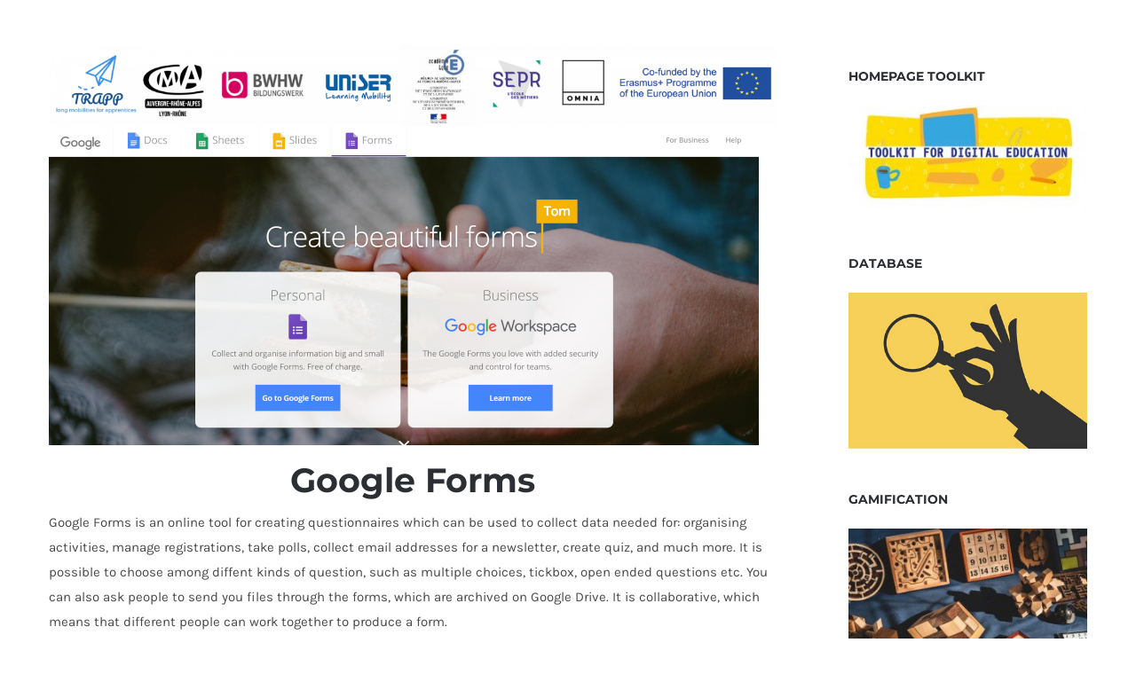

--- FILE ---
content_type: text/html; charset=UTF-8
request_url: https://mobiliteach.net/google-form-en/
body_size: 21189
content:
<!DOCTYPE html><html
class="avada-html-layout-wide avada-html-header-position-top" lang="it-IT" prefix="og: http://ogp.me/ns# fb: http://ogp.me/ns/fb#"><head><meta
http-equiv="X-UA-Compatible" content="IE=edge" /><meta
http-equiv="Content-Type" content="text/html; charset=utf-8"/><meta
name="viewport" content="width=device-width, initial-scale=1" /><meta
name='robots' content='index, follow, max-image-preview:large, max-snippet:-1, max-video-preview:-1' /><title>Google Form en - Mobiliteach - Summer School</title><link
rel="canonical" href="https://mobiliteach.net/google-form-en/" /><meta
property="og:locale" content="it_IT" /><meta
property="og:type" content="article" /><meta
property="og:title" content="Google Form en - Mobiliteach - Summer School" /><meta
property="og:url" content="https://mobiliteach.net/google-form-en/" /><meta
property="og:site_name" content="Mobiliteach - Summer School" /><meta
property="article:modified_time" content="2021-06-25T11:23:07+00:00" /><meta
name="twitter:card" content="summary_large_image" /><meta
name="twitter:label1" content="Tempo di lettura stimato" /><meta
name="twitter:data1" content="5 minuti" /> <script type="application/ld+json" class="yoast-schema-graph">{"@context":"https://schema.org","@graph":[{"@type":"WebPage","@id":"https://mobiliteach.net/google-form-en/","url":"https://mobiliteach.net/google-form-en/","name":"Google Form en - Mobiliteach - Summer School","isPartOf":{"@id":"https://mobiliteach.net/#website"},"datePublished":"2021-06-17T14:03:20+00:00","dateModified":"2021-06-25T11:23:07+00:00","breadcrumb":{"@id":"https://mobiliteach.net/google-form-en/#breadcrumb"},"inLanguage":"it-IT","potentialAction":[{"@type":"ReadAction","target":["https://mobiliteach.net/google-form-en/"]}]},{"@type":"BreadcrumbList","@id":"https://mobiliteach.net/google-form-en/#breadcrumb","itemListElement":[{"@type":"ListItem","position":1,"name":"Home","item":"https://mobiliteach.net/"},{"@type":"ListItem","position":2,"name":"Google Form en"}]},{"@type":"WebSite","@id":"https://mobiliteach.net/#website","url":"https://mobiliteach.net/","name":"Mobiliteach - Summer School","description":"Open Your School To Europe","potentialAction":[{"@type":"SearchAction","target":{"@type":"EntryPoint","urlTemplate":"https://mobiliteach.net/?s={search_term_string}"},"query-input":{"@type":"PropertyValueSpecification","valueRequired":true,"valueName":"search_term_string"}}],"inLanguage":"it-IT"}]}</script> <link
rel='dns-prefetch' href='//www.googletagmanager.com' /><link
rel="alternate" type="application/rss+xml" title="Mobiliteach - Summer School &raquo; Feed" href="https://mobiliteach.net/feed/" /><link
rel="alternate" type="application/rss+xml" title="Mobiliteach - Summer School &raquo; Feed dei commenti" href="https://mobiliteach.net/comments/feed/" /><link
rel="alternate" title="oEmbed (JSON)" type="application/json+oembed" href="https://mobiliteach.net/wp-json/oembed/1.0/embed?url=https%3A%2F%2Fmobiliteach.net%2Fgoogle-form-en%2F" /><link
rel="alternate" title="oEmbed (XML)" type="text/xml+oembed" href="https://mobiliteach.net/wp-json/oembed/1.0/embed?url=https%3A%2F%2Fmobiliteach.net%2Fgoogle-form-en%2F&#038;format=xml" /><meta
name="description" content="Google Forms
Google Forms is an online tool for creating questionnaires which can be used to collect data needed for: organising activities, manage registrations, take polls, collect email addresses for a newsletter, create quiz, and much more. It is possible to choose among diffent kinds of question, such as multiple choices,"/><meta
property="og:locale" content="it_IT"/><meta
property="og:type" content="article"/><meta
property="og:site_name" content="Mobiliteach - Summer School"/><meta
property="og:title" content="Google Form en - Mobiliteach - Summer School"/><meta
property="og:description" content="Google Forms
Google Forms is an online tool for creating questionnaires which can be used to collect data needed for: organising activities, manage registrations, take polls, collect email addresses for a newsletter, create quiz, and much more. It is possible to choose among diffent kinds of question, such as multiple choices,"/><meta
property="og:url" content="https://mobiliteach.net/google-form-en/"/><meta
property="article:modified_time" content="2021-06-25T11:23:07+00:00"/><meta
property="og:image" content="https://mobiliteach.net/wp-content/uploads/2020/06/final-SUMMER-SCHOOL_TEACHER-TRAININGS.png"/><meta
property="og:image:width" content="195"/><meta
property="og:image:height" content="41"/><meta
property="og:image:type" content="image/png"/> <script src="//www.googletagmanager.com/gtag/js?id=G-QCPWTD9P18"  data-cfasync="false" data-wpfc-render="false" type="text/javascript" async></script> <script data-cfasync="false" data-wpfc-render="false" type="text/javascript">var mi_version='9.11.1';var mi_track_user=true;var mi_no_track_reason='';var MonsterInsightsDefaultLocations={"page_location":"https:\/\/mobiliteach.net\/google-form-en\/"};if(typeof MonsterInsightsPrivacyGuardFilter==='function'){var MonsterInsightsLocations=(typeof MonsterInsightsExcludeQuery==='object')?MonsterInsightsPrivacyGuardFilter(MonsterInsightsExcludeQuery):MonsterInsightsPrivacyGuardFilter(MonsterInsightsDefaultLocations);}else{var MonsterInsightsLocations=(typeof MonsterInsightsExcludeQuery==='object')?MonsterInsightsExcludeQuery:MonsterInsightsDefaultLocations;}
var disableStrs=['ga-disable-G-QCPWTD9P18',];function __gtagTrackerIsOptedOut(){for(var index=0;index<disableStrs.length;index++){if(document.cookie.indexOf(disableStrs[index]+'=true')>-1){return true;}}
return false;}
if(__gtagTrackerIsOptedOut()){for(var index=0;index<disableStrs.length;index++){window[disableStrs[index]]=true;}}
function __gtagTrackerOptout(){for(var index=0;index<disableStrs.length;index++){document.cookie=disableStrs[index]+'=true; expires=Thu, 31 Dec 2099 23:59:59 UTC; path=/';window[disableStrs[index]]=true;}}
if('undefined'===typeof gaOptout){function gaOptout(){__gtagTrackerOptout();}}
window.dataLayer=window.dataLayer||[];window.MonsterInsightsDualTracker={helpers:{},trackers:{},};if(mi_track_user){function __gtagDataLayer(){dataLayer.push(arguments);}
function __gtagTracker(type,name,parameters){if(!parameters){parameters={};}
if(parameters.send_to){__gtagDataLayer.apply(null,arguments);return;}
if(type==='event'){parameters.send_to=monsterinsights_frontend.v4_id;var hookName=name;if(typeof parameters['event_category']!=='undefined'){hookName=parameters['event_category']+':'+name;}
if(typeof MonsterInsightsDualTracker.trackers[hookName]!=='undefined'){MonsterInsightsDualTracker.trackers[hookName](parameters);}else{__gtagDataLayer('event',name,parameters);}}else{__gtagDataLayer.apply(null,arguments);}}
__gtagTracker('js',new Date());__gtagTracker('set',{'developer_id.dZGIzZG':true,});if(MonsterInsightsLocations.page_location){__gtagTracker('set',MonsterInsightsLocations);}
__gtagTracker('config','G-QCPWTD9P18',{"forceSSL":"true","link_attribution":"true"});window.gtag=__gtagTracker;(function(){var noopfn=function(){return null;};var newtracker=function(){return new Tracker();};var Tracker=function(){return null;};var p=Tracker.prototype;p.get=noopfn;p.set=noopfn;p.send=function(){var args=Array.prototype.slice.call(arguments);args.unshift('send');__gaTracker.apply(null,args);};var __gaTracker=function(){var len=arguments.length;if(len===0){return;}
var f=arguments[len-1];if(typeof f!=='object'||f===null||typeof f.hitCallback!=='function'){if('send'===arguments[0]){var hitConverted,hitObject=false,action;if('event'===arguments[1]){if('undefined'!==typeof arguments[3]){hitObject={'eventAction':arguments[3],'eventCategory':arguments[2],'eventLabel':arguments[4],'value':arguments[5]?arguments[5]:1,}}}
if('pageview'===arguments[1]){if('undefined'!==typeof arguments[2]){hitObject={'eventAction':'page_view','page_path':arguments[2],}}}
if(typeof arguments[2]==='object'){hitObject=arguments[2];}
if(typeof arguments[5]==='object'){Object.assign(hitObject,arguments[5]);}
if('undefined'!==typeof arguments[1].hitType){hitObject=arguments[1];if('pageview'===hitObject.hitType){hitObject.eventAction='page_view';}}
if(hitObject){action='timing'===arguments[1].hitType?'timing_complete':hitObject.eventAction;hitConverted=mapArgs(hitObject);__gtagTracker('event',action,hitConverted);}}
return;}
function mapArgs(args){var arg,hit={};var gaMap={'eventCategory':'event_category','eventAction':'event_action','eventLabel':'event_label','eventValue':'event_value','nonInteraction':'non_interaction','timingCategory':'event_category','timingVar':'name','timingValue':'value','timingLabel':'event_label','page':'page_path','location':'page_location','title':'page_title','referrer':'page_referrer',};for(arg in args){if(!(!args.hasOwnProperty(arg)||!gaMap.hasOwnProperty(arg))){hit[gaMap[arg]]=args[arg];}else{hit[arg]=args[arg];}}
return hit;}
try{f.hitCallback();}catch(ex){}};__gaTracker.create=newtracker;__gaTracker.getByName=newtracker;__gaTracker.getAll=function(){return[];};__gaTracker.remove=noopfn;__gaTracker.loaded=true;window['__gaTracker']=__gaTracker;})();}else{console.log("");(function(){function __gtagTracker(){return null;}
window['__gtagTracker']=__gtagTracker;window['gtag']=__gtagTracker;})();}</script> <style id='wp-img-auto-sizes-contain-inline-css' type='text/css'>img:is([sizes=auto i],[sizes^="auto," i]){contain-intrinsic-size:3000px 1500px}</style><link
rel='stylesheet' id='twb-open-sans-css' href='https://fonts.googleapis.com/css?family=Open+Sans%3A300%2C400%2C500%2C600%2C700%2C800&#038;display=swap&#038;ver=6.9' type='text/css' media='all' /><link
rel='stylesheet' id='twbbwg-global-css' href='https://mobiliteach.net/wp-content/cache/wp-super-minify/css/514de75d1d0b59be51c541a115d5bb6b.css?ver=1.0.0' type='text/css' media='all' /><style id='wp-emoji-styles-inline-css' type='text/css'>img.wp-smiley,img.emoji{display:inline !important;border:none !important;box-shadow:none !important;height:1em !important;width:1em !important;margin:0
0.07em !important;vertical-align:-0.1em !important;background:none !important;padding:0
!important}</style><link
rel='stylesheet' id='contact-form-7-css' href='https://mobiliteach.net/wp-content/cache/wp-super-minify/css/02b2224e37ffeb48a4938fbb97f9e367.css?ver=6.1.4' type='text/css' media='all' /><link
rel='stylesheet' id='finalTilesGallery_stylesheet-css' href='https://mobiliteach.net/wp-content/cache/wp-super-minify/css/2c641e08746b509f5cb93b3f54f00acf.css?ver=3.6.10' type='text/css' media='all' /><link
rel='stylesheet' id='fontawesome_stylesheet-css' href='https://mobiliteach.net/wp-content/plugins/final-tiles-grid-gallery-lite/fonts/font-awesome/css/font-awesome.min.css?ver=6.9' type='text/css' media='all' /><link
rel='stylesheet' id='bwg_fonts-css' href='https://mobiliteach.net/wp-content/plugins/photo-gallery/css/bwg-fonts/fonts.css?ver=0.0.1' type='text/css' media='all' /><link
rel='stylesheet' id='sumoselect-css' href='https://mobiliteach.net/wp-content/plugins/photo-gallery/css/sumoselect.min.css?ver=3.4.6' type='text/css' media='all' /><link
rel='stylesheet' id='mCustomScrollbar-css' href='https://mobiliteach.net/wp-content/plugins/photo-gallery/css/jquery.mCustomScrollbar.min.css?ver=3.1.5' type='text/css' media='all' /><link
rel='stylesheet' id='bwg_googlefonts-css' href='https://fonts.googleapis.com/css?family=Ubuntu&#038;subset=greek,latin,greek-ext,vietnamese,cyrillic-ext,latin-ext,cyrillic' type='text/css' media='all' /><link
rel='stylesheet' id='bwg_frontend-css' href='https://mobiliteach.net/wp-content/plugins/photo-gallery/css/styles.min.css?ver=1.8.37' type='text/css' media='all' /><link
rel='stylesheet' id='child-style-css' href='https://mobiliteach.net/wp-content/cache/wp-super-minify/css/29f6bbb6360eebec62cd9f71f828fb40.css?ver=6.9' type='text/css' media='all' /><link
rel='stylesheet' id='fusion-dynamic-css-css' href='https://mobiliteach.net/wp-content/uploads/fusion-styles/00935f1919439acc533d0c0e665eda2b.min.css?ver=3.14.2' type='text/css' media='all' /> <script type="text/javascript" src="https://mobiliteach.net/wp-includes/js/jquery/jquery.min.js?ver=3.7.1" id="jquery-core-js"></script> <script type="text/javascript" src="https://mobiliteach.net/wp-includes/js/jquery/jquery-migrate.min.js?ver=3.4.1" id="jquery-migrate-js"></script> <script type="text/javascript" src="https://mobiliteach.net/wp-content/plugins/photo-gallery/booster/assets/js/circle-progress.js?ver=1.2.2" id="twbbwg-circle-js"></script> <script type="text/javascript" id="twbbwg-global-js-extra">var twb={"nonce":"cb61927609","ajax_url":"https://mobiliteach.net/wp-admin/admin-ajax.php","plugin_url":"https://mobiliteach.net/wp-content/plugins/photo-gallery/booster","href":"https://mobiliteach.net/wp-admin/admin.php?page=twbbwg_photo-gallery"};var twb={"nonce":"cb61927609","ajax_url":"https://mobiliteach.net/wp-admin/admin-ajax.php","plugin_url":"https://mobiliteach.net/wp-content/plugins/photo-gallery/booster","href":"https://mobiliteach.net/wp-admin/admin.php?page=twbbwg_photo-gallery"};</script> <script type="text/javascript" src="https://mobiliteach.net/wp-content/cache/wp-super-minify/js/0cda0de3ef110df1e7d4c4f748c2bfaf.js?ver=1.0.0" id="twbbwg-global-js"></script> <script type="text/javascript" src="https://mobiliteach.net/wp-content/plugins/google-analytics-for-wordpress/assets/js/frontend-gtag.min.js?ver=9.11.1" id="monsterinsights-frontend-script-js" async="async" data-wp-strategy="async"></script> <script data-cfasync="false" data-wpfc-render="false" type="text/javascript" id='monsterinsights-frontend-script-js-extra'>var monsterinsights_frontend={"js_events_tracking":"true","download_extensions":"doc,pdf,ppt,zip,xls,docx,pptx,xlsx","inbound_paths":"[{\"path\":\"\\\/go\\\/\",\"label\":\"affiliate\"},{\"path\":\"\\\/recommend\\\/\",\"label\":\"affiliate\"}]","home_url":"https:\/\/mobiliteach.net","hash_tracking":"false","v4_id":"G-QCPWTD9P18"};</script> <script type="text/javascript" src="https://mobiliteach.net/wp-content/plugins/photo-gallery/js/jquery.sumoselect.min.js?ver=3.4.6" id="sumoselect-js"></script> <script type="text/javascript" src="https://mobiliteach.net/wp-content/plugins/photo-gallery/js/tocca.min.js?ver=2.0.9" id="bwg_mobile-js"></script> <script type="text/javascript" src="https://mobiliteach.net/wp-content/plugins/photo-gallery/js/jquery.mCustomScrollbar.concat.min.js?ver=3.1.5" id="mCustomScrollbar-js"></script> <script type="text/javascript" src="https://mobiliteach.net/wp-content/plugins/photo-gallery/js/jquery.fullscreen.min.js?ver=0.6.0" id="jquery-fullscreen-js"></script> <script type="text/javascript" id="bwg_frontend-js-extra">var bwg_objectsL10n={"bwg_field_required":"campo obbligatorio.","bwg_mail_validation":"Questo non \u00e8 un indirizzo email valido. ","bwg_search_result":"Non ci sono immagini corrispondenti alla tua ricerca.","bwg_select_tag":"Select Tag","bwg_order_by":"Order By","bwg_search":"Cerca","bwg_show_ecommerce":"Show Ecommerce","bwg_hide_ecommerce":"Hide Ecommerce","bwg_show_comments":"Mostra commenti","bwg_hide_comments":"Nascondi commenti","bwg_restore":"Ripristina","bwg_maximize":"Massimizza","bwg_fullscreen":"Schermo intero","bwg_exit_fullscreen":"Uscire a schermo intero","bwg_search_tag":"SEARCH...","bwg_tag_no_match":"No tags found","bwg_all_tags_selected":"All tags selected","bwg_tags_selected":"tags selected","play":"Riproduci","pause":"Pausa","is_pro":"","bwg_play":"Riproduci","bwg_pause":"Pausa","bwg_hide_info":"Nascondi informazioni","bwg_show_info":"Mostra info","bwg_hide_rating":"Hide rating","bwg_show_rating":"Show rating","ok":"Ok","cancel":"Cancel","select_all":"Select all","lazy_load":"0","lazy_loader":"https://mobiliteach.net/wp-content/plugins/photo-gallery/images/ajax_loader.png","front_ajax":"0","bwg_tag_see_all":"vedi tutti i tag","bwg_tag_see_less":"see less tags"};</script> <script type="text/javascript" src="https://mobiliteach.net/wp-content/plugins/photo-gallery/js/scripts.min.js?ver=1.8.37" id="bwg_frontend-js"></script> <script type="text/javascript" data-jetpack-boost="ignore" src="//mobiliteach.net/wp-content/plugins/revslider/sr6/assets/js/rbtools.min.js?ver=6.7.39" async id="tp-tools-js"></script> <script type="text/javascript" data-jetpack-boost="ignore" src="//mobiliteach.net/wp-content/plugins/revslider/sr6/assets/js/rs6.min.js?ver=6.7.39" async id="revmin-js"></script> <link
rel="https://api.w.org/" href="https://mobiliteach.net/wp-json/" /><link
rel="alternate" title="JSON" type="application/json" href="https://mobiliteach.net/wp-json/wp/v2/pages/20217" /><link
rel="EditURI" type="application/rsd+xml" title="RSD" href="https://mobiliteach.net/xmlrpc.php?rsd" /><meta
name="generator" content="WordPress 6.9" /><link
rel='shortlink' href='https://mobiliteach.net/?p=20217' /><meta
name="generator" content="Site Kit by Google 1.170.0" /><style type="text/css" id="css-fb-visibility">@media screen and (max-width: 640px){.fusion-no-small-visibility{display:none !important}body .sm-text-align-center{text-align:center !important}body .sm-text-align-left{text-align:left !important}body .sm-text-align-right{text-align:right !important}body .sm-text-align-justify{text-align:justify !important}body .sm-flex-align-center{justify-content:center !important}body .sm-flex-align-flex-start{justify-content:flex-start !important}body .sm-flex-align-flex-end{justify-content:flex-end !important}body .sm-mx-auto{margin-left:auto !important;margin-right:auto !important}body .sm-ml-auto{margin-left:auto !important}body .sm-mr-auto{margin-right:auto !important}body .fusion-absolute-position-small{position:absolute;width:100%}.awb-sticky.awb-sticky-small{position:sticky;top:var(--awb-sticky-offset,0)}}@media screen and (min-width: 641px) and (max-width: 1024px){.fusion-no-medium-visibility{display:none !important}body .md-text-align-center{text-align:center !important}body .md-text-align-left{text-align:left !important}body .md-text-align-right{text-align:right !important}body .md-text-align-justify{text-align:justify !important}body .md-flex-align-center{justify-content:center !important}body .md-flex-align-flex-start{justify-content:flex-start !important}body .md-flex-align-flex-end{justify-content:flex-end !important}body .md-mx-auto{margin-left:auto !important;margin-right:auto !important}body .md-ml-auto{margin-left:auto !important}body .md-mr-auto{margin-right:auto !important}body .fusion-absolute-position-medium{position:absolute;width:100%}.awb-sticky.awb-sticky-medium{position:sticky;top:var(--awb-sticky-offset,0)}}@media screen and (min-width: 1025px){.fusion-no-large-visibility{display:none !important}body .lg-text-align-center{text-align:center !important}body .lg-text-align-left{text-align:left !important}body .lg-text-align-right{text-align:right !important}body .lg-text-align-justify{text-align:justify !important}body .lg-flex-align-center{justify-content:center !important}body .lg-flex-align-flex-start{justify-content:flex-start !important}body .lg-flex-align-flex-end{justify-content:flex-end !important}body .lg-mx-auto{margin-left:auto !important;margin-right:auto !important}body .lg-ml-auto{margin-left:auto !important}body .lg-mr-auto{margin-right:auto !important}body .fusion-absolute-position-large{position:absolute;width:100%}.awb-sticky.awb-sticky-large{position:sticky;top:var(--awb-sticky-offset,0)}}</style><meta
name="generator" content="Powered by Slider Revolution 6.7.39 - responsive, Mobile-Friendly Slider Plugin for WordPress with comfortable drag and drop interface." /><link
rel="icon" href="https://mobiliteach.net/wp-content/uploads/2018/03/cropped-Logo-per-footer-32x32.png" sizes="32x32" /><link
rel="icon" href="https://mobiliteach.net/wp-content/uploads/2018/03/cropped-Logo-per-footer-192x192.png" sizes="192x192" /><link
rel="apple-touch-icon" href="https://mobiliteach.net/wp-content/uploads/2018/03/cropped-Logo-per-footer-180x180.png" /><meta
name="msapplication-TileImage" content="https://mobiliteach.net/wp-content/uploads/2018/03/cropped-Logo-per-footer-270x270.png" /> <script data-jetpack-boost="ignore">function setREVStartSize(e){window.RSIW=window.RSIW===undefined?window.innerWidth:window.RSIW;window.RSIH=window.RSIH===undefined?window.innerHeight:window.RSIH;try{var pw=document.getElementById(e.c).parentNode.offsetWidth,newh;pw=pw===0||isNaN(pw)||(e.l=="fullwidth"||e.layout=="fullwidth")?window.RSIW:pw;e.tabw=e.tabw===undefined?0:parseInt(e.tabw);e.thumbw=e.thumbw===undefined?0:parseInt(e.thumbw);e.tabh=e.tabh===undefined?0:parseInt(e.tabh);e.thumbh=e.thumbh===undefined?0:parseInt(e.thumbh);e.tabhide=e.tabhide===undefined?0:parseInt(e.tabhide);e.thumbhide=e.thumbhide===undefined?0:parseInt(e.thumbhide);e.mh=e.mh===undefined||e.mh==""||e.mh==="auto"?0:parseInt(e.mh,0);if(e.layout==="fullscreen"||e.l==="fullscreen")
newh=Math.max(e.mh,window.RSIH);else{e.gw=Array.isArray(e.gw)?e.gw:[e.gw];for(var i in e.rl)if(e.gw[i]===undefined||e.gw[i]===0)e.gw[i]=e.gw[i-1];e.gh=e.el===undefined||e.el===""||(Array.isArray(e.el)&&e.el.length==0)?e.gh:e.el;e.gh=Array.isArray(e.gh)?e.gh:[e.gh];for(var i in e.rl)if(e.gh[i]===undefined||e.gh[i]===0)e.gh[i]=e.gh[i-1];var nl=new Array(e.rl.length),ix=0,sl;e.tabw=e.tabhide>=pw?0:e.tabw;e.thumbw=e.thumbhide>=pw?0:e.thumbw;e.tabh=e.tabhide>=pw?0:e.tabh;e.thumbh=e.thumbhide>=pw?0:e.thumbh;for(var i in e.rl)nl[i]=e.rl[i]<window.RSIW?0:e.rl[i];sl=nl[0];for(var i in nl)if(sl>nl[i]&&nl[i]>0){sl=nl[i];ix=i;}
var m=pw>(e.gw[ix]+e.tabw+e.thumbw)?1:(pw-(e.tabw+e.thumbw))/(e.gw[ix]);newh=(e.gh[ix]*m)+(e.tabh+e.thumbh);}
var el=document.getElementById(e.c);if(el!==null&&el)el.style.height=newh+"px";el=document.getElementById(e.c+"_wrapper");if(el!==null&&el){el.style.height=newh+"px";el.style.display="block";}}catch(e){console.log("Failure at Presize of Slider:"+e)}};</script> <script type="text/javascript">var doc=document.documentElement;doc.setAttribute('data-useragent',navigator.userAgent);</script> <style id='global-styles-inline-css' type='text/css'>:root{--wp--preset--aspect-ratio--square:1;--wp--preset--aspect-ratio--4-3:4/3;--wp--preset--aspect-ratio--3-4:3/4;--wp--preset--aspect-ratio--3-2:3/2;--wp--preset--aspect-ratio--2-3:2/3;--wp--preset--aspect-ratio--16-9:16/9;--wp--preset--aspect-ratio--9-16:9/16;--wp--preset--color--black:#000;--wp--preset--color--cyan-bluish-gray:#abb8c3;--wp--preset--color--white:#fff;--wp--preset--color--pale-pink:#f78da7;--wp--preset--color--vivid-red:#cf2e2e;--wp--preset--color--luminous-vivid-orange:#ff6900;--wp--preset--color--luminous-vivid-amber:#fcb900;--wp--preset--color--light-green-cyan:#7bdcb5;--wp--preset--color--vivid-green-cyan:#00d084;--wp--preset--color--pale-cyan-blue:#8ed1fc;--wp--preset--color--vivid-cyan-blue:#0693e3;--wp--preset--color--vivid-purple:#9b51e0;--wp--preset--color--awb-color-1:rgba(255,255,255,1);--wp--preset--color--awb-color-2:rgba(246,246,246,1);--wp--preset--color--awb-color-3:rgba(234,234,234,1);--wp--preset--color--awb-color-4:rgba(66,126,209,1);--wp--preset--color--awb-color-5:rgba(116,116,116,1);--wp--preset--color--awb-color-6:rgba(51,51,51,1);--wp--preset--color--awb-color-7:rgba(43,46,50,1);--wp--preset--color--awb-color-8:rgba(0,0,0,1);--wp--preset--color--awb-color-custom-10:rgba(103,183,225,1);--wp--preset--color--awb-color-custom-11:rgba(160,206,78,1);--wp--preset--color--awb-color-custom-12:rgba(128,128,128,1);--wp--preset--color--awb-color-custom-13:rgba(73,73,73,1);--wp--preset--color--awb-color-custom-14:rgba(246,246,246,0.8);--wp--preset--color--awb-color-custom-15:rgba(248,248,248,1);--wp--preset--gradient--vivid-cyan-blue-to-vivid-purple:linear-gradient(135deg,rgb(6,147,227) 0%,rgb(155,81,224) 100%);--wp--preset--gradient--light-green-cyan-to-vivid-green-cyan:linear-gradient(135deg,rgb(122,220,180) 0%,rgb(0,208,130) 100%);--wp--preset--gradient--luminous-vivid-amber-to-luminous-vivid-orange:linear-gradient(135deg,rgb(252,185,0) 0%,rgb(255,105,0) 100%);--wp--preset--gradient--luminous-vivid-orange-to-vivid-red:linear-gradient(135deg,rgb(255,105,0) 0%,rgb(207,46,46) 100%);--wp--preset--gradient--very-light-gray-to-cyan-bluish-gray:linear-gradient(135deg,rgb(238,238,238) 0%,rgb(169,184,195) 100%);--wp--preset--gradient--cool-to-warm-spectrum:linear-gradient(135deg,rgb(74,234,220) 0%,rgb(151,120,209) 20%,rgb(207,42,186) 40%,rgb(238,44,130) 60%,rgb(251,105,98) 80%,rgb(254,248,76) 100%);--wp--preset--gradient--blush-light-purple:linear-gradient(135deg,rgb(255,206,236) 0%,rgb(152,150,240) 100%);--wp--preset--gradient--blush-bordeaux:linear-gradient(135deg,rgb(254,205,165) 0%,rgb(254,45,45) 50%,rgb(107,0,62) 100%);--wp--preset--gradient--luminous-dusk:linear-gradient(135deg,rgb(255,203,112) 0%,rgb(199,81,192) 50%,rgb(65,88,208) 100%);--wp--preset--gradient--pale-ocean:linear-gradient(135deg,rgb(255,245,203) 0%,rgb(182,227,212) 50%,rgb(51,167,181) 100%);--wp--preset--gradient--electric-grass:linear-gradient(135deg,rgb(202,248,128) 0%,rgb(113,206,126) 100%);--wp--preset--gradient--midnight:linear-gradient(135deg,rgb(2,3,129) 0%,rgb(40,116,252) 100%);--wp--preset--font-size--small:11.25px;--wp--preset--font-size--medium:20px;--wp--preset--font-size--large:22.5px;--wp--preset--font-size--x-large:42px;--wp--preset--font-size--normal:15px;--wp--preset--font-size--xlarge:30px;--wp--preset--font-size--huge:45px;--wp--preset--spacing--20:0.44rem;--wp--preset--spacing--30:0.67rem;--wp--preset--spacing--40:1rem;--wp--preset--spacing--50:1.5rem;--wp--preset--spacing--60:2.25rem;--wp--preset--spacing--70:3.38rem;--wp--preset--spacing--80:5.06rem;--wp--preset--shadow--natural:6px 6px 9px rgba(0, 0, 0, 0.2);--wp--preset--shadow--deep:12px 12px 50px rgba(0, 0, 0, 0.4);--wp--preset--shadow--sharp:6px 6px 0px rgba(0, 0, 0, 0.2);--wp--preset--shadow--outlined:6px 6px 0px -3px rgb(255, 255, 255), 6px 6px rgb(0, 0, 0);--wp--preset--shadow--crisp:6px 6px 0px rgb(0,0,0)}:where(.is-layout-flex){gap:0.5em}:where(.is-layout-grid){gap:0.5em}body .is-layout-flex{display:flex}.is-layout-flex{flex-wrap:wrap;align-items:center}.is-layout-flex>:is(*,div){margin:0}body .is-layout-grid{display:grid}.is-layout-grid>:is(*,div){margin:0}:where(.wp-block-columns.is-layout-flex){gap:2em}:where(.wp-block-columns.is-layout-grid){gap:2em}:where(.wp-block-post-template.is-layout-flex){gap:1.25em}:where(.wp-block-post-template.is-layout-grid){gap:1.25em}.has-black-color{color:var(--wp--preset--color--black) !important}.has-cyan-bluish-gray-color{color:var(--wp--preset--color--cyan-bluish-gray) !important}.has-white-color{color:var(--wp--preset--color--white) !important}.has-pale-pink-color{color:var(--wp--preset--color--pale-pink) !important}.has-vivid-red-color{color:var(--wp--preset--color--vivid-red) !important}.has-luminous-vivid-orange-color{color:var(--wp--preset--color--luminous-vivid-orange) !important}.has-luminous-vivid-amber-color{color:var(--wp--preset--color--luminous-vivid-amber) !important}.has-light-green-cyan-color{color:var(--wp--preset--color--light-green-cyan) !important}.has-vivid-green-cyan-color{color:var(--wp--preset--color--vivid-green-cyan) !important}.has-pale-cyan-blue-color{color:var(--wp--preset--color--pale-cyan-blue) !important}.has-vivid-cyan-blue-color{color:var(--wp--preset--color--vivid-cyan-blue) !important}.has-vivid-purple-color{color:var(--wp--preset--color--vivid-purple) !important}.has-black-background-color{background-color:var(--wp--preset--color--black) !important}.has-cyan-bluish-gray-background-color{background-color:var(--wp--preset--color--cyan-bluish-gray) !important}.has-white-background-color{background-color:var(--wp--preset--color--white) !important}.has-pale-pink-background-color{background-color:var(--wp--preset--color--pale-pink) !important}.has-vivid-red-background-color{background-color:var(--wp--preset--color--vivid-red) !important}.has-luminous-vivid-orange-background-color{background-color:var(--wp--preset--color--luminous-vivid-orange) !important}.has-luminous-vivid-amber-background-color{background-color:var(--wp--preset--color--luminous-vivid-amber) !important}.has-light-green-cyan-background-color{background-color:var(--wp--preset--color--light-green-cyan) !important}.has-vivid-green-cyan-background-color{background-color:var(--wp--preset--color--vivid-green-cyan) !important}.has-pale-cyan-blue-background-color{background-color:var(--wp--preset--color--pale-cyan-blue) !important}.has-vivid-cyan-blue-background-color{background-color:var(--wp--preset--color--vivid-cyan-blue) !important}.has-vivid-purple-background-color{background-color:var(--wp--preset--color--vivid-purple) !important}.has-black-border-color{border-color:var(--wp--preset--color--black) !important}.has-cyan-bluish-gray-border-color{border-color:var(--wp--preset--color--cyan-bluish-gray) !important}.has-white-border-color{border-color:var(--wp--preset--color--white) !important}.has-pale-pink-border-color{border-color:var(--wp--preset--color--pale-pink) !important}.has-vivid-red-border-color{border-color:var(--wp--preset--color--vivid-red) !important}.has-luminous-vivid-orange-border-color{border-color:var(--wp--preset--color--luminous-vivid-orange) !important}.has-luminous-vivid-amber-border-color{border-color:var(--wp--preset--color--luminous-vivid-amber) !important}.has-light-green-cyan-border-color{border-color:var(--wp--preset--color--light-green-cyan) !important}.has-vivid-green-cyan-border-color{border-color:var(--wp--preset--color--vivid-green-cyan) !important}.has-pale-cyan-blue-border-color{border-color:var(--wp--preset--color--pale-cyan-blue) !important}.has-vivid-cyan-blue-border-color{border-color:var(--wp--preset--color--vivid-cyan-blue) !important}.has-vivid-purple-border-color{border-color:var(--wp--preset--color--vivid-purple) !important}.has-vivid-cyan-blue-to-vivid-purple-gradient-background{background:var(--wp--preset--gradient--vivid-cyan-blue-to-vivid-purple) !important}.has-light-green-cyan-to-vivid-green-cyan-gradient-background{background:var(--wp--preset--gradient--light-green-cyan-to-vivid-green-cyan) !important}.has-luminous-vivid-amber-to-luminous-vivid-orange-gradient-background{background:var(--wp--preset--gradient--luminous-vivid-amber-to-luminous-vivid-orange) !important}.has-luminous-vivid-orange-to-vivid-red-gradient-background{background:var(--wp--preset--gradient--luminous-vivid-orange-to-vivid-red) !important}.has-very-light-gray-to-cyan-bluish-gray-gradient-background{background:var(--wp--preset--gradient--very-light-gray-to-cyan-bluish-gray) !important}.has-cool-to-warm-spectrum-gradient-background{background:var(--wp--preset--gradient--cool-to-warm-spectrum) !important}.has-blush-light-purple-gradient-background{background:var(--wp--preset--gradient--blush-light-purple) !important}.has-blush-bordeaux-gradient-background{background:var(--wp--preset--gradient--blush-bordeaux) !important}.has-luminous-dusk-gradient-background{background:var(--wp--preset--gradient--luminous-dusk) !important}.has-pale-ocean-gradient-background{background:var(--wp--preset--gradient--pale-ocean) !important}.has-electric-grass-gradient-background{background:var(--wp--preset--gradient--electric-grass) !important}.has-midnight-gradient-background{background:var(--wp--preset--gradient--midnight) !important}.has-small-font-size{font-size:var(--wp--preset--font-size--small) !important}.has-medium-font-size{font-size:var(--wp--preset--font-size--medium) !important}.has-large-font-size{font-size:var(--wp--preset--font-size--large) !important}.has-x-large-font-size{font-size:var(--wp--preset--font-size--x-large) !important}</style><style id='wp-block-library-inline-css' type='text/css'>:root{--wp-block-synced-color:#7a00df;--wp-block-synced-color--rgb:122,0,223;--wp-bound-block-color:var(--wp-block-synced-color);--wp-editor-canvas-background:#ddd;--wp-admin-theme-color:#007cba;--wp-admin-theme-color--rgb:0,124,186;--wp-admin-theme-color-darker-10:#006ba1;--wp-admin-theme-color-darker-10--rgb:0,107,160.5;--wp-admin-theme-color-darker-20:#005a87;--wp-admin-theme-color-darker-20--rgb:0,90,135;--wp-admin-border-width-focus:2px}@media (min-resolution:192dpi){:root{--wp-admin-border-width-focus:1.5px}}.wp-element-button{cursor:pointer}:root .has-very-light-gray-background-color{background-color:#eee}:root .has-very-dark-gray-background-color{background-color:#313131}:root .has-very-light-gray-color{color:#eee}:root .has-very-dark-gray-color{color:#313131}:root .has-vivid-green-cyan-to-vivid-cyan-blue-gradient-background{background:linear-gradient(135deg,#00d084,#0693e3)}:root .has-purple-crush-gradient-background{background:linear-gradient(135deg,#34e2e4,#4721fb 50%,#ab1dfe)}:root .has-hazy-dawn-gradient-background{background:linear-gradient(135deg,#faaca8,#dad0ec)}:root .has-subdued-olive-gradient-background{background:linear-gradient(135deg,#fafae1,#67a671)}:root .has-atomic-cream-gradient-background{background:linear-gradient(135deg,#fdd79a,#004a59)}:root .has-nightshade-gradient-background{background:linear-gradient(135deg,#330968,#31cdcf)}:root .has-midnight-gradient-background{background:linear-gradient(135deg,#020381,#2874fc)}:root{--wp--preset--font-size--normal:16px;--wp--preset--font-size--huge:42px}.has-regular-font-size{font-size:1em}.has-larger-font-size{font-size:2.625em}.has-normal-font-size{font-size:var(--wp--preset--font-size--normal)}.has-huge-font-size{font-size:var(--wp--preset--font-size--huge)}.has-text-align-center{text-align:center}.has-text-align-left{text-align:left}.has-text-align-right{text-align:right}.has-fit-text{white-space:nowrap!important}#end-resizable-editor-section{display:none}.aligncenter{clear:both}.items-justified-left{justify-content:flex-start}.items-justified-center{justify-content:center}.items-justified-right{justify-content:flex-end}.items-justified-space-between{justify-content:space-between}.screen-reader-text{border:0;clip-path:inset(50%);height:1px;margin:-1px;overflow:hidden;padding:0;position:absolute;width:1px;word-wrap:normal!important}.screen-reader-text:focus{background-color:#ddd;clip-path:none;color:#444;display:block;font-size:1em;height:auto;left:5px;line-height:normal;padding:15px
23px 14px;text-decoration:none;top:5px;width:auto;z-index:100000}html :where(.has-border-color){border-style:solid}html :where([style*=border-top-color]){border-top-style:solid}html :where([style*=border-right-color]){border-right-style:solid}html :where([style*=border-bottom-color]){border-bottom-style:solid}html :where([style*=border-left-color]){border-left-style:solid}html :where([style*=border-width]){border-style:solid}html :where([style*=border-top-width]){border-top-style:solid}html :where([style*=border-right-width]){border-right-style:solid}html :where([style*=border-bottom-width]){border-bottom-style:solid}html :where([style*=border-left-width]){border-left-style:solid}html :where(img[class*=wp-image-]){height:auto;max-width:100%}:where(figure){margin:0
0 1em}html :where(.is-position-sticky){--wp-admin--admin-bar--position-offset:var(--wp-admin--admin-bar--height,0px)}@media screen and (max-width:600px){html:where(.is-position-sticky){--wp-admin--admin-bar--position-offset:0px}}</style><style id='wp-block-library-theme-inline-css' type='text/css'>.wp-block-audio :where(figcaption){color:#555;font-size:13px;text-align:center}.is-dark-theme .wp-block-audio :where(figcaption){color:#ffffffa6}.wp-block-audio{margin:0
0 1em}.wp-block-code{border:1px
solid #ccc;border-radius:4px;font-family:Menlo,Consolas,monaco,monospace;padding:.8em 1em}.wp-block-embed :where(figcaption){color:#555;font-size:13px;text-align:center}.is-dark-theme .wp-block-embed :where(figcaption){color:#ffffffa6}.wp-block-embed{margin:0
0 1em}.blocks-gallery-caption{color:#555;font-size:13px;text-align:center}.is-dark-theme .blocks-gallery-caption{color:#ffffffa6}:root :where(.wp-block-image figcaption){color:#555;font-size:13px;text-align:center}.is-dark-theme :root :where(.wp-block-image figcaption){color:#ffffffa6}.wp-block-image{margin:0
0 1em}.wp-block-pullquote{border-bottom:4px solid;border-top:4px solid;color:currentColor;margin-bottom:1.75em}.wp-block-pullquote :where(cite),.wp-block-pullquote :where(footer),.wp-block-pullquote__citation{color:currentColor;font-size:.8125em;font-style:normal;text-transform:uppercase}.wp-block-quote{border-left:.25em solid;margin:0
0 1.75em;padding-left:1em}.wp-block-quote cite,.wp-block-quote
footer{color:currentColor;font-size:.8125em;font-style:normal;position:relative}.wp-block-quote:where(.has-text-align-right){border-left:none;border-right:.25em solid;padding-left:0;padding-right:1em}.wp-block-quote:where(.has-text-align-center){border:none;padding-left:0}.wp-block-quote.is-large,.wp-block-quote.is-style-large,.wp-block-quote:where(.is-style-plain){border:none}.wp-block-search .wp-block-search__label{font-weight:700}.wp-block-search__button{border:1px
solid #ccc;padding:.375em .625em}:where(.wp-block-group.has-background){padding:1.25em 2.375em}.wp-block-separator.has-css-opacity{opacity:.4}.wp-block-separator{border:none;border-bottom:2px solid;margin-left:auto;margin-right:auto}.wp-block-separator.has-alpha-channel-opacity{opacity:1}.wp-block-separator:not(.is-style-wide):not(.is-style-dots){width:100px}.wp-block-separator.has-background:not(.is-style-dots){border-bottom:none;height:1px}.wp-block-separator.has-background:not(.is-style-wide):not(.is-style-dots){height:2px}.wp-block-table{margin:0
0 1em}.wp-block-table td,.wp-block-table
th{word-break:normal}.wp-block-table :where(figcaption){color:#555;font-size:13px;text-align:center}.is-dark-theme .wp-block-table :where(figcaption){color:#ffffffa6}.wp-block-video :where(figcaption){color:#555;font-size:13px;text-align:center}.is-dark-theme .wp-block-video :where(figcaption){color:#ffffffa6}.wp-block-video{margin:0
0 1em}:root :where(.wp-block-template-part.has-background){margin-bottom:0;margin-top:0;padding:1.25em 2.375em}</style><style id='classic-theme-styles-inline-css' type='text/css'>
/*! This file is auto-generated */
.wp-block-button__link{color:#fff;background-color:#32373c;border-radius:9999px;box-shadow:none;text-decoration:none;padding:calc(.667em + 2px) calc(1.333em+2px);font-size:1.125em}.wp-block-file__button{background:#32373c;color:#fff;text-decoration:none}</style><link
rel='stylesheet' id='rs-plugin-settings-css' href='//mobiliteach.net/wp-content/plugins/revslider/sr6/assets/css/rs6.css?ver=6.7.39' type='text/css' media='all' /><style id='rs-plugin-settings-inline-css' type='text/css'>#rs-demo-id{}</style></head><body
class="wp-singular page-template-default page page-id-20217 wp-theme-Avada wp-child-theme-Avada-Child-Theme has-sidebar fusion-image-hovers fusion-pagination-sizing fusion-button_type-flat fusion-button_span-no fusion-button_gradient-linear avada-image-rollover-circle-yes avada-image-rollover-yes avada-image-rollover-direction-bottom fusion-body ltr fusion-sticky-header no-tablet-sticky-header no-mobile-sticky-header no-mobile-slidingbar avada-has-rev-slider-styles fusion-disable-outline fusion-sub-menu-fade mobile-logo-pos-left layout-wide-mode avada-has-boxed-modal-shadow-none layout-scroll-offset-full avada-has-zero-margin-offset-top avada-has-header-hidden mobile-menu-design-modern fusion-hide-pagination-text fusion-header-layout-v2 avada-responsive avada-footer-fx-none avada-menu-highlight-style-bar fusion-search-form-clean fusion-main-menu-search-overlay fusion-avatar-circle avada-dropdown-styles avada-blog-layout-grid avada-blog-archive-layout-grid avada-header-shadow-no avada-menu-icon-position-left avada-has-megamenu-shadow avada-has-mainmenu-dropdown-divider avada-has-pagetitle-100-width avada-has-pagetitle-bg-full avada-has-titlebar-hide avada-has-pagination-padding avada-flyout-menu-direction-fade avada-ec-views-v1" data-awb-post-id="20217">
<a
class="skip-link screen-reader-text" href="#content">Salta al contenuto</a><div
id="boxed-wrapper"><div
id="wrapper" class="fusion-wrapper"><div
id="home" style="position:relative;top:-1px;"></div><div
id="sliders-container" class="fusion-slider-visibility"></div><main
id="main" class="clearfix "><div
class="fusion-row" style=""><section
id="content" style="float: left;"><div
id="post-20217" class="post-20217 page type-page status-publish hentry">
<span
class="entry-title rich-snippet-hidden">Google Form en</span><span
class="vcard rich-snippet-hidden"><span
class="fn"><a
href="https://mobiliteach.net/author/marta-rybka/" title="Articoli scritti da Marta" rel="author">Marta</a></span></span><span
class="updated rich-snippet-hidden">2021-06-25T11:23:07+00:00</span><div
class="post-content"><div
class="fusion-fullwidth fullwidth-box fusion-builder-row-1 nonhundred-percent-fullwidth non-hundred-percent-height-scrolling" style="--awb-border-radius-top-left:0px;--awb-border-radius-top-right:0px;--awb-border-radius-bottom-right:0px;--awb-border-radius-bottom-left:0px;--awb-flex-wrap:wrap;" ><div
class="fusion-builder-row fusion-row"><div
class="fusion-layout-column fusion_builder_column fusion-builder-column-0 fusion_builder_column_1_1 1_1 fusion-one-full fusion-column-first fusion-column-last" style="--awb-bg-size:cover;--awb-margin-top:0px;--awb-margin-bottom:0px;"><div
class="fusion-column-wrapper fusion-flex-column-wrapper-legacy"><div
class="fusion-image-element fusion-image-align-center in-legacy-container" style="text-align:center;--awb-caption-title-font-family:var(--h2_typography-font-family);--awb-caption-title-font-weight:var(--h2_typography-font-weight);--awb-caption-title-font-style:var(--h2_typography-font-style);--awb-caption-title-size:var(--h2_typography-font-size);--awb-caption-title-transform:var(--h2_typography-text-transform);--awb-caption-title-line-height:var(--h2_typography-line-height);--awb-caption-title-letter-spacing:var(--h2_typography-letter-spacing);"><div
class="imageframe-align-center"><span
class=" fusion-imageframe imageframe-none imageframe-1 hover-type-none"><img
fetchpriority="high" decoding="async" width="2000" height="225" title="banner logos with TRAPP v2 _ 05 01 21" src="https://mobiliteach.net/wp-content/uploads/2021/06/banner-logos-with-TRAPP-v2-_-05-01-21.png" alt class="img-responsive wp-image-19885" srcset="https://mobiliteach.net/wp-content/uploads/2021/06/banner-logos-with-TRAPP-v2-_-05-01-21-200x23.png 200w, https://mobiliteach.net/wp-content/uploads/2021/06/banner-logos-with-TRAPP-v2-_-05-01-21-400x45.png 400w, https://mobiliteach.net/wp-content/uploads/2021/06/banner-logos-with-TRAPP-v2-_-05-01-21-600x68.png 600w, https://mobiliteach.net/wp-content/uploads/2021/06/banner-logos-with-TRAPP-v2-_-05-01-21-800x90.png 800w, https://mobiliteach.net/wp-content/uploads/2021/06/banner-logos-with-TRAPP-v2-_-05-01-21-1200x135.png 1200w, https://mobiliteach.net/wp-content/uploads/2021/06/banner-logos-with-TRAPP-v2-_-05-01-21.png 2000w" sizes="(max-width: 800px) 100vw, 1200px" /></span></div></div><div
class="fusion-image-element in-legacy-container" style="--awb-caption-title-font-family:var(--h2_typography-font-family);--awb-caption-title-font-weight:var(--h2_typography-font-weight);--awb-caption-title-font-style:var(--h2_typography-font-style);--awb-caption-title-size:var(--h2_typography-font-size);--awb-caption-title-transform:var(--h2_typography-text-transform);--awb-caption-title-line-height:var(--h2_typography-line-height);--awb-caption-title-letter-spacing:var(--h2_typography-letter-spacing);"><span
class=" fusion-imageframe imageframe-none imageframe-2 hover-type-none"><img
decoding="async" width="800" height="360" title="google_form" src="https://mobiliteach.net/wp-content/uploads/2021/06/google_form.png" alt class="img-responsive wp-image-20702" srcset="https://mobiliteach.net/wp-content/uploads/2021/06/google_form-200x90.png 200w, https://mobiliteach.net/wp-content/uploads/2021/06/google_form-400x180.png 400w, https://mobiliteach.net/wp-content/uploads/2021/06/google_form-600x270.png 600w, https://mobiliteach.net/wp-content/uploads/2021/06/google_form.png 800w" sizes="(max-width: 800px) 100vw, 800px" /></span></div><div
class="fusion-sep-clear"></div><div
class="fusion-separator fusion-full-width-sep" style="margin-left: auto;margin-right: auto;margin-top:9px;margin-bottom:5px;width:100%;"></div><div
class="fusion-sep-clear"></div><div
class="fusion-text fusion-text-1"><h2 style="text-align: center;"><span
data-sheets-value="{" data-sheets-userformat="{">Google Forms</span></h2><p>Google Forms is an online tool for creating questionnaires which can be used to collect data needed for: organising activities, manage registrations, take polls, collect email addresses for a newsletter, create quiz, and much more. It is possible to choose among diffent kinds of question, such as multiple choices, tickbox, open ended questions etc. You can also ask people to send you files through the forms, which are archived on Google Drive. It is collaborative, which means that different people can work together to produce a form.</p></div><div
class="fusion-sep-clear"></div><div
class="fusion-separator fusion-full-width-sep" style="margin-left: auto;margin-right: auto;margin-top:9px;margin-bottom:5px;width:100%;"></div><div
class="fusion-sep-clear"></div><div
class="fusion-reading-box-container reading-box-container-1" style="--awb-title-color:#2b2e32;--awb-margin-top:0px;--awb-margin-bottom:84px;"><div
class="reading-box" style="background-color:#f6f6f6;border-width:1px;border-color:#f6f6f6;border-left-width:3px;border-left-color:var(--primary_color);border-style:solid;"><div
class="reading-box-additional"><p><strong>Examples of application:</strong></p><p>Google forms can be used at schools in many ways: to create tests for students; to collect information from students or parents; to ask opinions about the activities they would like to do, etc.</p></div><div
class="fusion-clearfix"></div></div></div><div
class="table-1"><table
width="100%"><tbody><tr><td
align="left"><strong>Area:&nbsp;</strong>content creation</td></tr><tr><td
align="left"><strong>Interaction: </strong>NO</td></tr><tr><td
align="left"><strong>Language:&nbsp;</strong>multiple languages</td></tr><tr><td
align="left"><strong>Available for free: </strong>YES</td></tr><tr><td
align="left"><strong>Suggested for working with: </strong>entire class, groups of students, individual students</td></tr><tr><td
align="left"><strong>Related Tools:</strong><a
href="https://mobiliteach.net/google-drive-en/"><span
style="text-decoration: underline;"> Google Drive</span></a>, <span
style="text-decoration: underline;"><a
href="https://mobiliteach.net/google-classroom-en/">Google Classroom</a></span></td></tr></tbody></table><p>&nbsp;</p></div><div
class="fusion-content-boxes content-boxes columns row fusion-columns-1 fusion-columns-total-1 fusion-content-boxes-1 content-boxes-icon-with-title content-left" style="--awb-hover-accent-color:#427ed1;--awb-circle-hover-accent-color:#427ed1;--awb-item-margin-bottom:40px;" data-animationOffset="top-into-view"><div
style="--awb-backgroundcolor:rgba(255,255,255,0);" class="fusion-column content-box-column content-box-column content-box-column-1 col-lg-12 col-md-12 col-sm-12 fusion-content-box-hover content-box-column-last content-box-column-last-in-row"><div
class="col content-box-wrapper content-wrapper link-area-box link-type-button-bar icon-hover-animation-fade" data-link="https://www.google.com/forms/about/" data-link-target="_blank" data-animationOffset="top-into-view"><div
class="heading icon-left"><a
class="heading-link" style="float:left;" href="https://www.google.com/forms/about/" target="_blank" rel="noopener noreferrer"><h2 class="content-box-heading fusion-responsive-typography-calculated" style="--h2_typography-font-size:18px;--fontSize:18;line-height:1.26;"></h2></a></div><div
class="fusion-clearfix"></div><a
class=" fusion-read-more fusion-button-bar" style="float:left;" href="https://www.google.com/forms/about/" target="_blank" rel="noopener noreferrer">Go To Google Forms!</a><div
class="fusion-clearfix"></div></div></div><div
class="fusion-clearfix"></div></div><div
class="fusion-clearfix"></div></div></div></div></div></div></div></section><aside
id="sidebar" class="sidebar fusion-widget-area fusion-content-widget-area fusion-sidebar-right fusion-toolkiten" style="float: right;" data=""><div
id="media_image-34" class="widget widget_media_image" style="border-style: solid;border-color:transparent;border-width:0px;"><div
class="heading"><h4 class="widget-title">HOMEPAGE TOOLKIT</h4></div><a
href="https://mobiliteach.net/trapptoolkit-home/"><img
width="300" height="135" src="https://mobiliteach.net/wp-content/uploads/2021/06/TRAPP_HEADER_EN-1200x539-1-300x135.jpeg" class="image wp-image-19889  attachment-medium size-medium" alt="" style="max-width: 100%; height: auto;" decoding="async" srcset="https://mobiliteach.net/wp-content/uploads/2021/06/TRAPP_HEADER_EN-1200x539-1-200x90.jpeg 200w, https://mobiliteach.net/wp-content/uploads/2021/06/TRAPP_HEADER_EN-1200x539-1-300x135.jpeg 300w, https://mobiliteach.net/wp-content/uploads/2021/06/TRAPP_HEADER_EN-1200x539-1-400x180.jpeg 400w, https://mobiliteach.net/wp-content/uploads/2021/06/TRAPP_HEADER_EN-1200x539-1-600x270.jpeg 600w, https://mobiliteach.net/wp-content/uploads/2021/06/TRAPP_HEADER_EN-1200x539-1.jpeg 650w" sizes="(max-width: 300px) 100vw, 300px" /></a></div><div
id="media_image-35" class="widget widget_media_image" style="border-style: solid;border-color:transparent;border-width:0px;"><div
class="heading"><h4 class="widget-title">DATABASE</h4></div><a
href="https://mobiliteach.net/database-eng/"><img
width="824" height="540" src="https://mobiliteach.net/wp-content/uploads/2021/06/Search.jpg" class="image wp-image-20822  attachment-full size-full" alt="" style="max-width: 100%; height: auto;" decoding="async" srcset="https://mobiliteach.net/wp-content/uploads/2021/06/Search-200x131.jpg 200w, https://mobiliteach.net/wp-content/uploads/2021/06/Search-300x197.jpg 300w, https://mobiliteach.net/wp-content/uploads/2021/06/Search-400x262.jpg 400w, https://mobiliteach.net/wp-content/uploads/2021/06/Search-600x393.jpg 600w, https://mobiliteach.net/wp-content/uploads/2021/06/Search-768x503.jpg 768w, https://mobiliteach.net/wp-content/uploads/2021/06/Search-800x524.jpg 800w, https://mobiliteach.net/wp-content/uploads/2021/06/Search.jpg 824w" sizes="(max-width: 824px) 100vw, 824px" /></a></div><div
id="media_image-26" class="widget widget_media_image" style="border-style: solid;border-color:transparent;border-width:0px;"><div
class="heading"><h4 class="widget-title">GAMIFICATION</h4></div><a
href="/gamification-en"><img
width="300" height="197" src="https://mobiliteach.net/wp-content/uploads/2021/02/photo-1601987177651-8edfe6c20009-e1614168688616-300x197.jpeg" class="image wp-image-19400  attachment-medium size-medium" alt="" style="max-width: 100%; height: auto;" title="GAMIFICATION" decoding="async" srcset="https://mobiliteach.net/wp-content/uploads/2021/02/photo-1601987177651-8edfe6c20009-e1614168688616-200x131.jpeg 200w, https://mobiliteach.net/wp-content/uploads/2021/02/photo-1601987177651-8edfe6c20009-e1614168688616-300x197.jpeg 300w, https://mobiliteach.net/wp-content/uploads/2021/02/photo-1601987177651-8edfe6c20009-e1614168688616-400x262.jpeg 400w, https://mobiliteach.net/wp-content/uploads/2021/02/photo-1601987177651-8edfe6c20009-e1614168688616-600x393.jpeg 600w, https://mobiliteach.net/wp-content/uploads/2021/02/photo-1601987177651-8edfe6c20009-e1614168688616-768x503.jpeg 768w, https://mobiliteach.net/wp-content/uploads/2021/02/photo-1601987177651-8edfe6c20009-e1614168688616-800x524.jpeg 800w, https://mobiliteach.net/wp-content/uploads/2021/02/photo-1601987177651-8edfe6c20009-e1614168688616.jpeg 824w" sizes="(max-width: 300px) 100vw, 300px" /></a></div><div
id="media_image-30" class="widget widget_media_image" style="border-style: solid;border-color:transparent;border-width:0px;"><div
class="heading"><h4 class="widget-title">INTERACTIVE PRESENTATIONS</h4></div><a
href="/interactive-presentations-en"><img
width="300" height="196" src="https://mobiliteach.net/wp-content/uploads/2021/02/austin-distel-rxpThOwuVgE-unsplash-scaled-e1614168725860-300x196.jpg" class="image wp-image-19401  attachment-medium size-medium" alt="" style="max-width: 100%; height: auto;" decoding="async" srcset="https://mobiliteach.net/wp-content/uploads/2021/02/austin-distel-rxpThOwuVgE-unsplash-scaled-e1614168725860-200x131.jpg 200w, https://mobiliteach.net/wp-content/uploads/2021/02/austin-distel-rxpThOwuVgE-unsplash-scaled-e1614168725860-300x196.jpg 300w, https://mobiliteach.net/wp-content/uploads/2021/02/austin-distel-rxpThOwuVgE-unsplash-scaled-e1614168725860-400x262.jpg 400w, https://mobiliteach.net/wp-content/uploads/2021/02/austin-distel-rxpThOwuVgE-unsplash-scaled-e1614168725860-600x393.jpg 600w, https://mobiliteach.net/wp-content/uploads/2021/02/austin-distel-rxpThOwuVgE-unsplash-scaled-e1614168725860-768x502.jpg 768w, https://mobiliteach.net/wp-content/uploads/2021/02/austin-distel-rxpThOwuVgE-unsplash-scaled-e1614168725860-800x523.jpg 800w, https://mobiliteach.net/wp-content/uploads/2021/02/austin-distel-rxpThOwuVgE-unsplash-scaled-e1614168725860-1024x670.jpg 1024w, https://mobiliteach.net/wp-content/uploads/2021/02/austin-distel-rxpThOwuVgE-unsplash-scaled-e1614168725860-1200x785.jpg 1200w, https://mobiliteach.net/wp-content/uploads/2021/02/austin-distel-rxpThOwuVgE-unsplash-scaled-e1614168725860-1536x1005.jpg 1536w" sizes="(max-width: 300px) 100vw, 300px" /></a></div><div
id="media_image-32" class="widget widget_media_image" style="border-style: solid;border-color:transparent;border-width:0px;"><div
class="heading"><h4 class="widget-title">ONLINE BOARDS</h4></div><a
href="/online-boards-en"><img
width="300" height="197" src="https://mobiliteach.net/wp-content/uploads/2021/02/Lavagne-e1614168800325-300x197.jpeg" class="image wp-image-19403  attachment-medium size-medium" alt="" style="max-width: 100%; height: auto;" decoding="async" srcset="https://mobiliteach.net/wp-content/uploads/2021/02/Lavagne-e1614168800325-200x131.jpeg 200w, https://mobiliteach.net/wp-content/uploads/2021/02/Lavagne-e1614168800325-300x197.jpeg 300w, https://mobiliteach.net/wp-content/uploads/2021/02/Lavagne-e1614168800325-400x262.jpeg 400w, https://mobiliteach.net/wp-content/uploads/2021/02/Lavagne-e1614168800325-600x393.jpeg 600w, https://mobiliteach.net/wp-content/uploads/2021/02/Lavagne-e1614168800325-768x503.jpeg 768w, https://mobiliteach.net/wp-content/uploads/2021/02/Lavagne-e1614168800325-800x524.jpeg 800w, https://mobiliteach.net/wp-content/uploads/2021/02/Lavagne-e1614168800325.jpeg 824w" sizes="(max-width: 300px) 100vw, 300px" /></a></div><div
id="media_image-29" class="widget widget_media_image" style="border-style: solid;border-color:transparent;border-width:0px;"><div
class="heading"><h4 class="widget-title">INTERACTIVE GAMES &#038; EXERCISES</h4></div><a
href="/interactive-games-and-exercises-en"><img
width="300" height="197" src="https://mobiliteach.net/wp-content/uploads/2021/02/Giochi-Inter-e1614168777447-300x197.jpeg" class="image wp-image-19402  attachment-medium size-medium" alt="" style="max-width: 100%; height: auto;" decoding="async" srcset="https://mobiliteach.net/wp-content/uploads/2021/02/Giochi-Inter-e1614168777447-200x131.jpeg 200w, https://mobiliteach.net/wp-content/uploads/2021/02/Giochi-Inter-e1614168777447-300x197.jpeg 300w, https://mobiliteach.net/wp-content/uploads/2021/02/Giochi-Inter-e1614168777447-400x262.jpeg 400w, https://mobiliteach.net/wp-content/uploads/2021/02/Giochi-Inter-e1614168777447-600x393.jpeg 600w, https://mobiliteach.net/wp-content/uploads/2021/02/Giochi-Inter-e1614168777447-768x503.jpeg 768w, https://mobiliteach.net/wp-content/uploads/2021/02/Giochi-Inter-e1614168777447-800x524.jpeg 800w, https://mobiliteach.net/wp-content/uploads/2021/02/Giochi-Inter-e1614168777447.jpeg 824w" sizes="(max-width: 300px) 100vw, 300px" /></a></div><div
id="media_image-28" class="widget widget_media_image" style="border-style: solid;border-color:transparent;border-width:0px;"><div
class="heading"><h4 class="widget-title">CONTENT CREATION</h4></div><a
href="/content-creation-en"><img
width="300" height="196" src="https://mobiliteach.net/wp-content/uploads/2021/02/Creazione-Cont-e1614168834273-300x196.jpeg" class="image wp-image-19404  attachment-medium size-medium" alt="" style="max-width: 100%; height: auto;" decoding="async" srcset="https://mobiliteach.net/wp-content/uploads/2021/02/Creazione-Cont-e1614168834273-200x131.jpeg 200w, https://mobiliteach.net/wp-content/uploads/2021/02/Creazione-Cont-e1614168834273-300x196.jpeg 300w, https://mobiliteach.net/wp-content/uploads/2021/02/Creazione-Cont-e1614168834273-400x262.jpeg 400w, https://mobiliteach.net/wp-content/uploads/2021/02/Creazione-Cont-e1614168834273-600x393.jpeg 600w, https://mobiliteach.net/wp-content/uploads/2021/02/Creazione-Cont-e1614168834273-768x503.jpeg 768w, https://mobiliteach.net/wp-content/uploads/2021/02/Creazione-Cont-e1614168834273-800x524.jpeg 800w, https://mobiliteach.net/wp-content/uploads/2021/02/Creazione-Cont-e1614168834273.jpeg 825w" sizes="(max-width: 300px) 100vw, 300px" /></a></div><div
id="media_image-31" class="widget widget_media_image" style="border-style: solid;border-color:transparent;border-width:0px;"><div
class="heading"><h4 class="widget-title">LMS</h4></div><a
href="/lms-en"><img
width="300" height="197" src="https://mobiliteach.net/wp-content/uploads/2021/02/LMS-e1614168866243-300x197.jpg" class="image wp-image-19405  attachment-medium size-medium" alt="" style="max-width: 100%; height: auto;" decoding="async" srcset="https://mobiliteach.net/wp-content/uploads/2021/02/LMS-e1614168866243-200x131.jpg 200w, https://mobiliteach.net/wp-content/uploads/2021/02/LMS-e1614168866243-300x197.jpg 300w, https://mobiliteach.net/wp-content/uploads/2021/02/LMS-e1614168866243-400x262.jpg 400w, https://mobiliteach.net/wp-content/uploads/2021/02/LMS-e1614168866243-600x393.jpg 600w, https://mobiliteach.net/wp-content/uploads/2021/02/LMS-e1614168866243-768x503.jpg 768w, https://mobiliteach.net/wp-content/uploads/2021/02/LMS-e1614168866243-800x524.jpg 800w, https://mobiliteach.net/wp-content/uploads/2021/02/LMS-e1614168866243.jpg 824w" sizes="(max-width: 300px) 100vw, 300px" /></a></div><div
id="media_image-27" class="widget widget_media_image" style="border-style: solid;border-color:transparent;border-width:0px;"><div
class="heading"><h4 class="widget-title">EDUCATIONAL RESOURCES</h4></div><a
href="/educational-resources-en"><img
width="300" height="196" src="https://mobiliteach.net/wp-content/uploads/2021/02/Risorse-educa-e1614168927717-300x196.jpeg" class="image wp-image-19407  attachment-medium size-medium" alt="" style="max-width: 100%; height: auto;" decoding="async" srcset="https://mobiliteach.net/wp-content/uploads/2021/02/Risorse-educa-e1614168927717-200x131.jpeg 200w, https://mobiliteach.net/wp-content/uploads/2021/02/Risorse-educa-e1614168927717-300x196.jpeg 300w, https://mobiliteach.net/wp-content/uploads/2021/02/Risorse-educa-e1614168927717-400x262.jpeg 400w, https://mobiliteach.net/wp-content/uploads/2021/02/Risorse-educa-e1614168927717-600x393.jpeg 600w, https://mobiliteach.net/wp-content/uploads/2021/02/Risorse-educa-e1614168927717-768x503.jpeg 768w, https://mobiliteach.net/wp-content/uploads/2021/02/Risorse-educa-e1614168927717-800x524.jpeg 800w, https://mobiliteach.net/wp-content/uploads/2021/02/Risorse-educa-e1614168927717-1024x671.jpeg 1024w" sizes="(max-width: 300px) 100vw, 300px" /></a></div><div
id="media_image-33" class="widget widget_media_image" style="border-style: solid;border-color:transparent;border-width:0px;"><div
class="heading"><h4 class="widget-title">ONLINE COLLABORATION</h4></div><a
href="/online-collaboration-en"><img
width="300" height="196" src="https://mobiliteach.net/wp-content/uploads/2021/02/Collaborazione_Online-e1614168905751-300x196.jpg" class="image wp-image-19406  attachment-medium size-medium" alt="" style="max-width: 100%; height: auto;" decoding="async" srcset="https://mobiliteach.net/wp-content/uploads/2021/02/Collaborazione_Online-e1614168905751-200x131.jpg 200w, https://mobiliteach.net/wp-content/uploads/2021/02/Collaborazione_Online-e1614168905751-300x196.jpg 300w, https://mobiliteach.net/wp-content/uploads/2021/02/Collaborazione_Online-e1614168905751-400x262.jpg 400w, https://mobiliteach.net/wp-content/uploads/2021/02/Collaborazione_Online-e1614168905751-600x393.jpg 600w, https://mobiliteach.net/wp-content/uploads/2021/02/Collaborazione_Online-e1614168905751-768x503.jpg 768w, https://mobiliteach.net/wp-content/uploads/2021/02/Collaborazione_Online-e1614168905751-800x524.jpg 800w, https://mobiliteach.net/wp-content/uploads/2021/02/Collaborazione_Online-e1614168905751.jpg 825w" sizes="(max-width: 300px) 100vw, 300px" /></a></div></aside></div></main><div
class="fusion-footer"><footer
id="footer" class="fusion-footer-copyright-area fusion-footer-copyright-center"><div
class="fusion-row"><div
class="fusion-copyright-content"><div
class="fusion-copyright-notice"><div><p
style="color:black">All contents of this site, such as texts, graphics, logos and images are the property of UNISER soc. coop. Onlus.
<br>
Mura di Porta Galliera 1 / 2A, IT 40126 Bologna
<br>
E-mail: segreteria@uniser.net
<br>
VAT number: IT02622940407</p></div></div></div></div></footer></div></div></div>
<a
class="fusion-one-page-text-link fusion-page-load-link" tabindex="-1" href="#" aria-hidden="true">Page load link</a><div
class="avada-footer-scripts"> <script type="text/javascript">var fusionNavIsCollapsed=function(e){var t,n;window.innerWidth<=e.getAttribute("data-breakpoint")?(e.classList.add("collapse-enabled"),e.classList.remove("awb-menu_desktop"),e.classList.contains("expanded")||window.dispatchEvent(new CustomEvent("fusion-mobile-menu-collapsed",{detail:{nav:e}})),(n=e.querySelectorAll(".menu-item-has-children.expanded")).length&&n.forEach(function(e){e.querySelector(".awb-menu__open-nav-submenu_mobile").setAttribute("aria-expanded","false")})):(null!==e.querySelector(".menu-item-has-children.expanded .awb-menu__open-nav-submenu_click")&&e.querySelector(".menu-item-has-children.expanded .awb-menu__open-nav-submenu_click").click(),e.classList.remove("collapse-enabled"),e.classList.add("awb-menu_desktop"),null!==e.querySelector(".awb-menu__main-ul")&&e.querySelector(".awb-menu__main-ul").removeAttribute("style")),e.classList.add("no-wrapper-transition"),clearTimeout(t),t=setTimeout(()=>{e.classList.remove("no-wrapper-transition")},400),e.classList.remove("loading")},fusionRunNavIsCollapsed=function(){var e,t=document.querySelectorAll(".awb-menu");for(e=0;e<t.length;e++)fusionNavIsCollapsed(t[e])};function avadaGetScrollBarWidth(){var e,t,n,l=document.createElement("p");return l.style.width="100%",l.style.height="200px",(e=document.createElement("div")).style.position="absolute",e.style.top="0px",e.style.left="0px",e.style.visibility="hidden",e.style.width="200px",e.style.height="150px",e.style.overflow="hidden",e.appendChild(l),document.body.appendChild(e),t=l.offsetWidth,e.style.overflow="scroll",t==(n=l.offsetWidth)&&(n=e.clientWidth),document.body.removeChild(e),jQuery("html").hasClass("awb-scroll")&&10<t-n?10:t-n}fusionRunNavIsCollapsed(),window.addEventListener("fusion-resize-horizontal",fusionRunNavIsCollapsed);</script> <script>window.RS_MODULES=window.RS_MODULES||{};window.RS_MODULES.modules=window.RS_MODULES.modules||{};window.RS_MODULES.waiting=window.RS_MODULES.waiting||[];window.RS_MODULES.defered=false;window.RS_MODULES.moduleWaiting=window.RS_MODULES.moduleWaiting||{};window.RS_MODULES.type='compiled';</script> <script type="speculationrules">{"prefetch":[{"source":"document","where":{"and":[{"href_matches":"/*"},{"not":{"href_matches":["/wp-*.php","/wp-admin/*","/wp-content/uploads/*","/wp-content/*","/wp-content/plugins/*","/wp-content/themes/Avada-Child-Theme/*","/wp-content/themes/Avada/*","/*\\?(.+)"]}},{"not":{"selector_matches":"a[rel~=\"nofollow\"]"}},{"not":{"selector_matches":".no-prefetch, .no-prefetch a"}}]},"eagerness":"conservative"}]}</script> <script type="text/javascript" src="https://mobiliteach.net/wp-includes/js/dist/hooks.min.js?ver=dd5603f07f9220ed27f1" id="wp-hooks-js"></script> <script type="text/javascript" src="https://mobiliteach.net/wp-includes/js/dist/i18n.min.js?ver=c26c3dc7bed366793375" id="wp-i18n-js"></script> <script type="text/javascript" id="wp-i18n-js-after">wp.i18n.setLocaleData({'text direction\u0004ltr':['ltr']});</script> <script type="text/javascript" src="https://mobiliteach.net/wp-content/plugins/contact-form-7/includes/swv/js/index.js?ver=6.1.4" id="swv-js"></script> <script type="text/javascript" id="contact-form-7-js-before">var wpcf7={"api":{"root":"https:\/\/mobiliteach.net\/wp-json\/","namespace":"contact-form-7\/v1"},"cached":1};</script> <script type="text/javascript" src="https://mobiliteach.net/wp-content/cache/wp-super-minify/js/4144405f7279362547c00fee14b91f16.js?ver=6.1.4" id="contact-form-7-js"></script> <script type="text/javascript" src="https://mobiliteach.net/wp-content/cache/wp-super-minify/js/9f3ad5dab6608acb25d56db24f9e8767.js?ver=3.6.10" id="finalTilesGallery-js"></script> <script type="text/javascript" src="https://mobiliteach.net/wp-content/themes/Avada/includes/lib/assets/min/js/general/awb-tabs-widget.js?ver=3.14.2" id="awb-tabs-widget-js"></script> <script type="text/javascript" src="https://mobiliteach.net/wp-content/themes/Avada/includes/lib/assets/min/js/general/awb-vertical-menu-widget.js?ver=3.14.2" id="awb-vertical-menu-widget-js"></script> <script type="text/javascript" src="https://mobiliteach.net/wp-content/themes/Avada/includes/lib/assets/min/js/library/cssua.js?ver=2.1.28" id="cssua-js"></script> <script type="text/javascript" src="https://mobiliteach.net/wp-content/themes/Avada/includes/lib/assets/min/js/library/modernizr.js?ver=3.3.1" id="modernizr-js"></script> <script type="text/javascript" id="fusion-js-extra">var fusionJSVars={"visibility_small":"640","visibility_medium":"1024"};</script> <script type="text/javascript" src="https://mobiliteach.net/wp-content/themes/Avada/includes/lib/assets/min/js/general/fusion.js?ver=3.14.2" id="fusion-js"></script> <script type="text/javascript" src="https://mobiliteach.net/wp-content/themes/Avada/includes/lib/assets/min/js/library/swiper.js?ver=11.2.5" id="swiper-js"></script> <script type="text/javascript" src="https://mobiliteach.net/wp-content/themes/Avada/includes/lib/assets/min/js/library/bootstrap.transition.js?ver=3.3.6" id="bootstrap-transition-js"></script> <script type="text/javascript" src="https://mobiliteach.net/wp-content/themes/Avada/includes/lib/assets/min/js/library/bootstrap.tooltip.js?ver=3.3.5" id="bootstrap-tooltip-js"></script> <script type="text/javascript" src="https://mobiliteach.net/wp-content/themes/Avada/includes/lib/assets/min/js/library/jquery.requestAnimationFrame.js?ver=1" id="jquery-request-animation-frame-js"></script> <script type="text/javascript" src="https://mobiliteach.net/wp-content/themes/Avada/includes/lib/assets/min/js/library/jquery.easing.js?ver=1.3" id="jquery-easing-js"></script> <script type="text/javascript" src="https://mobiliteach.net/wp-content/themes/Avada/includes/lib/assets/min/js/library/jquery.fitvids.js?ver=1.1" id="jquery-fitvids-js"></script> <script type="text/javascript" src="https://mobiliteach.net/wp-content/themes/Avada/includes/lib/assets/min/js/library/jquery.flexslider.js?ver=2.7.2" id="jquery-flexslider-js"></script> <script type="text/javascript" id="jquery-lightbox-js-extra">var fusionLightboxVideoVars={"lightbox_video_width":"1280","lightbox_video_height":"720"};</script> <script type="text/javascript" src="https://mobiliteach.net/wp-content/themes/Avada/includes/lib/assets/min/js/library/jquery.ilightbox.js?ver=2.2.3" id="jquery-lightbox-js"></script> <script type="text/javascript" src="https://mobiliteach.net/wp-content/themes/Avada/includes/lib/assets/min/js/library/jquery.mousewheel.js?ver=3.0.6" id="jquery-mousewheel-js"></script> <script type="text/javascript" src="https://mobiliteach.net/wp-content/themes/Avada/includes/lib/assets/min/js/library/jquery.fade.js?ver=1" id="jquery-fade-js"></script> <script type="text/javascript" src="https://mobiliteach.net/wp-content/themes/Avada/includes/lib/assets/min/js/library/imagesLoaded.js?ver=3.1.8" id="images-loaded-js"></script> <script type="text/javascript" id="fusion-equal-heights-js-extra">var fusionEqualHeightVars={"content_break_point":"800"};</script> <script type="text/javascript" src="https://mobiliteach.net/wp-content/themes/Avada/includes/lib/assets/min/js/general/fusion-equal-heights.js?ver=1" id="fusion-equal-heights-js"></script> <script type="text/javascript" src="https://mobiliteach.net/wp-content/themes/Avada/includes/lib/assets/min/js/library/fusion-parallax.js?ver=1" id="fusion-parallax-js"></script> <script type="text/javascript" id="fusion-video-general-js-extra">var fusionVideoGeneralVars={"status_vimeo":"1","status_yt":"1"};</script> <script type="text/javascript" src="https://mobiliteach.net/wp-content/themes/Avada/includes/lib/assets/min/js/library/fusion-video-general.js?ver=1" id="fusion-video-general-js"></script> <script type="text/javascript" id="fusion-video-bg-js-extra">var fusionVideoBgVars={"status_vimeo":"1","status_yt":"1"};</script> <script type="text/javascript" src="https://mobiliteach.net/wp-content/themes/Avada/includes/lib/assets/min/js/library/fusion-video-bg.js?ver=1" id="fusion-video-bg-js"></script> <script type="text/javascript" id="fusion-lightbox-js-extra">var fusionLightboxVars={"status_lightbox":"1","lightbox_gallery":"1","lightbox_skin":"metro-white","lightbox_title":"","lightbox_zoom":"1","lightbox_arrows":"1","lightbox_slideshow_speed":"5000","lightbox_loop":"0","lightbox_autoplay":"","lightbox_opacity":"0.975","lightbox_desc":"","lightbox_social":"1","lightbox_social_links":{"facebook":{"source":"https://www.facebook.com/sharer.php?u={URL}","text":"Share on Facebook"},"twitter":{"source":"https://x.com/intent/post?url={URL}","text":"Share on X"},"reddit":{"source":"https://reddit.com/submit?url={URL}","text":"Share on Reddit"},"linkedin":{"source":"https://www.linkedin.com/shareArticle?mini=true&url={URL}","text":"Share on LinkedIn"},"tumblr":{"source":"https://www.tumblr.com/share/link?url={URL}","text":"Share on Tumblr"},"pinterest":{"source":"https://pinterest.com/pin/create/button/?url={URL}","text":"Share on Pinterest"}},"lightbox_deeplinking":"1","lightbox_path":"horizontal","lightbox_post_images":"","lightbox_animation_speed":"fast","l10n":{"close":"Press Esc to close","enterFullscreen":"Enter Fullscreen (Shift+Enter)","exitFullscreen":"Exit Fullscreen (Shift+Enter)","slideShow":"Slideshow","next":"Prossimo","previous":"Precedente"}};</script> <script type="text/javascript" src="https://mobiliteach.net/wp-content/themes/Avada/includes/lib/assets/min/js/general/fusion-lightbox.js?ver=1" id="fusion-lightbox-js"></script> <script type="text/javascript" src="https://mobiliteach.net/wp-content/themes/Avada/includes/lib/assets/min/js/general/fusion-tooltip.js?ver=1" id="fusion-tooltip-js"></script> <script type="text/javascript" src="https://mobiliteach.net/wp-content/themes/Avada/includes/lib/assets/min/js/general/fusion-sharing-box.js?ver=1" id="fusion-sharing-box-js"></script> <script type="text/javascript" src="https://mobiliteach.net/wp-content/themes/Avada/includes/lib/assets/min/js/library/jquery.sticky-kit.js?ver=1.1.2" id="jquery-sticky-kit-js"></script> <script type="text/javascript" src="https://mobiliteach.net/wp-content/themes/Avada/includes/lib/assets/min/js/library/fusion-youtube.js?ver=2.2.1" id="fusion-youtube-js"></script> <script type="text/javascript" src="https://mobiliteach.net/wp-content/themes/Avada/includes/lib/assets/min/js/library/vimeoPlayer.js?ver=2.2.1" id="vimeo-player-js"></script> <script type="text/javascript" src="https://mobiliteach.net/wp-content/themes/Avada/includes/lib/assets/min/js/general/fusion-general-global.js?ver=3.14.2" id="fusion-general-global-js"></script> <script type="text/javascript" src="https://mobiliteach.net/wp-content/themes/Avada/assets/min/js/general/avada-general-footer.js?ver=7.14.2" id="avada-general-footer-js"></script> <script type="text/javascript" src="https://mobiliteach.net/wp-content/themes/Avada/assets/min/js/general/avada-quantity.js?ver=7.14.2" id="avada-quantity-js"></script> <script type="text/javascript" src="https://mobiliteach.net/wp-content/themes/Avada/assets/min/js/general/avada-crossfade-images.js?ver=7.14.2" id="avada-crossfade-images-js"></script> <script type="text/javascript" src="https://mobiliteach.net/wp-content/themes/Avada/assets/min/js/general/avada-select.js?ver=7.14.2" id="avada-select-js"></script> <script type="text/javascript" id="avada-rev-styles-js-extra">var avadaRevVars={"avada_rev_styles":"1"};</script> <script type="text/javascript" src="https://mobiliteach.net/wp-content/themes/Avada/assets/min/js/general/avada-rev-styles.js?ver=7.14.2" id="avada-rev-styles-js"></script> <script type="text/javascript" src="https://mobiliteach.net/wp-content/themes/Avada/assets/min/js/general/avada-contact-form-7.js?ver=7.14.2" id="avada-contact-form-7-js"></script> <script type="text/javascript" id="avada-live-search-js-extra">var avadaLiveSearchVars={"live_search":"1","ajaxurl":"https://mobiliteach.net/wp-admin/admin-ajax.php","no_search_results":"Nessun risultato di ricerca corrisponde alla tua richiesta. Per favore, riprova","min_char_count":"4","per_page":"100","show_feat_img":"1","display_post_type":"1"};</script> <script type="text/javascript" src="https://mobiliteach.net/wp-content/themes/Avada/assets/min/js/general/avada-live-search.js?ver=7.14.2" id="avada-live-search-js"></script> <script type="text/javascript" src="https://mobiliteach.net/wp-content/themes/Avada/includes/lib/assets/min/js/general/fusion-alert.js?ver=6.9" id="fusion-alert-js"></script> <script type="text/javascript" src="https://mobiliteach.net/wp-content/plugins/fusion-builder/assets/js/min/general/awb-off-canvas.js?ver=3.14.2" id="awb-off-canvas-js"></script> <script type="text/javascript" id="fusion-flexslider-js-extra">var fusionFlexSliderVars={"status_vimeo":"1","slideshow_autoplay":"1","slideshow_speed":"7000","pagination_video_slide":"","status_yt":"1","flex_smoothHeight":"false"};</script> <script type="text/javascript" src="https://mobiliteach.net/wp-content/themes/Avada/includes/lib/assets/min/js/general/fusion-flexslider.js?ver=6.9" id="fusion-flexslider-js"></script> <script type="text/javascript" id="fusion-animations-js-extra">var fusionAnimationsVars={"status_css_animations":"desktop"};</script> <script type="text/javascript" src="https://mobiliteach.net/wp-content/plugins/fusion-builder/assets/js/min/general/fusion-animations.js?ver=6.9" id="fusion-animations-js"></script> <script type="text/javascript" src="https://mobiliteach.net/wp-content/plugins/fusion-builder/assets/js/min/general/fusion-column-legacy.js?ver=6.9" id="fusion-column-legacy-js"></script> <script type="text/javascript" src="https://mobiliteach.net/wp-content/themes/Avada/includes/lib/assets/min/js/general/fusion-button.js?ver=6.9" id="fusion-button-js"></script> <script type="text/javascript" src="https://mobiliteach.net/wp-content/plugins/fusion-builder/assets/js/min/general/awb-background-slider.js?ver=6.9" id="awb-background-slider-js"></script> <script type="text/javascript" id="fusion-container-js-extra">var fusionContainerVars={"content_break_point":"800","container_hundred_percent_height_mobile":"0","is_sticky_header_transparent":"1","hundred_percent_scroll_sensitivity":"450"};</script> <script type="text/javascript" src="https://mobiliteach.net/wp-content/plugins/fusion-builder/assets/js/min/general/fusion-container.js?ver=3.14.2" id="fusion-container-js"></script> <script type="text/javascript" src="https://mobiliteach.net/wp-content/plugins/fusion-builder/assets/js/min/general/fusion-content-boxes.js?ver=3.14.2" id="fusion-content-boxes-js"></script> <script type="text/javascript" id="awb-widget-areas-js-extra">var avadaSidebarsVars={"header_position":"top","header_layout":"v2","header_sticky":"1","header_sticky_type2_layout":"menu_only","side_header_break_point":"1050","header_sticky_tablet":"","sticky_header_shrinkage":"","nav_height":"84","sidebar_break_point":"800"};</script> <script type="text/javascript" src="https://mobiliteach.net/wp-content/themes/Avada/includes/lib/assets/min/js/general/awb-widget-areas.js?ver=3.14.2" id="awb-widget-areas-js"></script> <script type="text/javascript" src="https://mobiliteach.net/wp-content/themes/Avada/assets/min/js/library/jquery.elasticslider.js?ver=7.14.2" id="jquery-elastic-slider-js"></script> <script type="text/javascript" id="avada-elastic-slider-js-extra">var avadaElasticSliderVars={"tfes_autoplay":"1","tfes_animation":"sides","tfes_interval":"3000","tfes_speed":"800","tfes_width":"200"};</script> <script type="text/javascript" src="https://mobiliteach.net/wp-content/themes/Avada/assets/min/js/general/avada-elastic-slider.js?ver=7.14.2" id="avada-elastic-slider-js"></script> <script type="text/javascript" id="avada-fade-js-extra">var avadaFadeVars={"page_title_fading":"1","header_position":"top"};</script> <script type="text/javascript" src="https://mobiliteach.net/wp-content/themes/Avada/assets/min/js/general/avada-fade.js?ver=7.14.2" id="avada-fade-js"></script> <script type="text/javascript" id="avada-drop-down-js-extra">var avadaSelectVars={"avada_drop_down":"1"};</script> <script type="text/javascript" src="https://mobiliteach.net/wp-content/themes/Avada/assets/min/js/general/avada-drop-down.js?ver=7.14.2" id="avada-drop-down-js"></script> <script type="text/javascript" id="avada-to-top-js-extra">var avadaToTopVars={"status_totop":"desktop_and_mobile","totop_position":"right","totop_scroll_down_only":"1"};</script> <script type="text/javascript" src="https://mobiliteach.net/wp-content/themes/Avada/assets/min/js/general/avada-to-top.js?ver=7.14.2" id="avada-to-top-js"></script> <script type="text/javascript" src="https://mobiliteach.net/wp-content/themes/Avada/assets/min/js/library/bootstrap.scrollspy.js?ver=7.14.2" id="bootstrap-scrollspy-js"></script> <script type="text/javascript" src="https://mobiliteach.net/wp-content/themes/Avada/assets/min/js/general/avada-scrollspy.js?ver=7.14.2" id="avada-scrollspy-js"></script> <script type="text/javascript" id="fusion-responsive-typography-js-extra">var fusionTypographyVars={"site_width":"1170px","typography_sensitivity":"0.54","typography_factor":"1.50","elements":"h1, h2, h3, h4, h5, h6"};</script> <script type="text/javascript" src="https://mobiliteach.net/wp-content/themes/Avada/includes/lib/assets/min/js/general/fusion-responsive-typography.js?ver=3.14.2" id="fusion-responsive-typography-js"></script> <script type="text/javascript" id="fusion-scroll-to-anchor-js-extra">var fusionScrollToAnchorVars={"content_break_point":"800","container_hundred_percent_height_mobile":"0","hundred_percent_scroll_sensitivity":"450"};</script> <script type="text/javascript" src="https://mobiliteach.net/wp-content/themes/Avada/includes/lib/assets/min/js/general/fusion-scroll-to-anchor.js?ver=3.14.2" id="fusion-scroll-to-anchor-js"></script> <script type="text/javascript" id="fusion-video-js-extra">var fusionVideoVars={"status_vimeo":"1"};</script> <script type="text/javascript" src="https://mobiliteach.net/wp-content/plugins/fusion-builder/assets/js/min/general/fusion-video.js?ver=3.14.2" id="fusion-video-js"></script> <script type="text/javascript" src="https://mobiliteach.net/wp-content/plugins/fusion-builder/assets/js/min/general/fusion-column.js?ver=3.14.2" id="fusion-column-js"></script> <script id="wp-emoji-settings" type="application/json">{"baseUrl":"https://s.w.org/images/core/emoji/17.0.2/72x72/","ext":".png","svgUrl":"https://s.w.org/images/core/emoji/17.0.2/svg/","svgExt":".svg","source":{"concatemoji":"https://mobiliteach.net/wp-includes/js/wp-emoji-release.min.js?ver=6.9"}}</script> <script type="module">/*! This file is auto-generated */
const a=JSON.parse(document.getElementById("wp-emoji-settings").textContent),o=(window._wpemojiSettings=a,"wpEmojiSettingsSupports"),s=["flag","emoji"];function i(e){try{var t={supportTests:e,timestamp:(new Date).valueOf()};sessionStorage.setItem(o,JSON.stringify(t))}catch(e){}}function c(e,t,n){e.clearRect(0,0,e.canvas.width,e.canvas.height),e.fillText(t,0,0);t=new Uint32Array(e.getImageData(0,0,e.canvas.width,e.canvas.height).data);e.clearRect(0,0,e.canvas.width,e.canvas.height),e.fillText(n,0,0);const a=new Uint32Array(e.getImageData(0,0,e.canvas.width,e.canvas.height).data);return t.every((e,t)=>e===a[t])}function p(e,t){e.clearRect(0,0,e.canvas.width,e.canvas.height),e.fillText(t,0,0);var n=e.getImageData(16,16,1,1);for(let e=0;e<n.data.length;e++)if(0!==n.data[e])return!1;return!0}function u(e,t,n,a){switch(t){case"flag":return n(e,"\ud83c\udff3\ufe0f\u200d\u26a7\ufe0f","\ud83c\udff3\ufe0f\u200b\u26a7\ufe0f")?!1:!n(e,"\ud83c\udde8\ud83c\uddf6","\ud83c\udde8\u200b\ud83c\uddf6")&&!n(e,"\ud83c\udff4\udb40\udc67\udb40\udc62\udb40\udc65\udb40\udc6e\udb40\udc67\udb40\udc7f","\ud83c\udff4\u200b\udb40\udc67\u200b\udb40\udc62\u200b\udb40\udc65\u200b\udb40\udc6e\u200b\udb40\udc67\u200b\udb40\udc7f");case"emoji":return!a(e,"\ud83e\u1fac8")}return!1}function f(e,t,n,a){let r;const o=(r="undefined"!=typeof WorkerGlobalScope&&self instanceof WorkerGlobalScope?new OffscreenCanvas(300,150):document.createElement("canvas")).getContext("2d",{willReadFrequently:!0}),s=(o.textBaseline="top",o.font="600 32px Arial",{});return e.forEach(e=>{s[e]=t(o,e,n,a)}),s}function r(e){var t=document.createElement("script");t.src=e,t.defer=!0,document.head.appendChild(t)}a.supports={everything:!0,everythingExceptFlag:!0},new Promise(t=>{let n=function(){try{var e=JSON.parse(sessionStorage.getItem(o));if("object"==typeof e&&"number"==typeof e.timestamp&&(new Date).valueOf()<e.timestamp+604800&&"object"==typeof e.supportTests)return e.supportTests}catch(e){}return null}();if(!n){if("undefined"!=typeof Worker&&"undefined"!=typeof OffscreenCanvas&&"undefined"!=typeof URL&&URL.createObjectURL&&"undefined"!=typeof Blob)try{var e="postMessage("+f.toString()+"("+[JSON.stringify(s),u.toString(),c.toString(),p.toString()].join(",")+"));",a=new Blob([e],{type:"text/javascript"});const r=new Worker(URL.createObjectURL(a),{name:"wpTestEmojiSupports"});return void(r.onmessage=e=>{i(n=e.data),r.terminate(),t(n)})}catch(e){}i(n=f(s,u,c,p))}t(n)}).then(e=>{for(const n in e)a.supports[n]=e[n],a.supports.everything=a.supports.everything&&a.supports[n],"flag"!==n&&(a.supports.everythingExceptFlag=a.supports.everythingExceptFlag&&a.supports[n]);var t;a.supports.everythingExceptFlag=a.supports.everythingExceptFlag&&!a.supports.flag,a.supports.everything||((t=a.source||{}).concatemoji?r(t.concatemoji):t.wpemoji&&t.twemoji&&(r(t.twemoji),r(t.wpemoji)))});</script> <script type="text/javascript">jQuery(document).ready(function(){var ajaxurl='https://mobiliteach.net/wp-admin/admin-ajax.php';if(0<jQuery('.fusion-login-nonce').length){jQuery.get(ajaxurl,{'action':'fusion_login_nonce'},function(response){jQuery('.fusion-login-nonce').html(response);});}});</script> </div><section
class="to-top-container to-top-right" aria-labelledby="awb-to-top-label">
<a
href="#" id="toTop" class="fusion-top-top-link">
<span
id="awb-to-top-label" class="screen-reader-text">Torna in cima</span></a></section></body></html>
<!--
*** This site runs WP Super Minify plugin v2.0.1 - http://wordpress.org/plugins/wp-super-minify ***
*** Total size saved: 7.203% | Size before compression: 90059 bytes | Size after compression: 83572 bytes. ***
-->

--- FILE ---
content_type: text/css
request_url: https://mobiliteach.net/wp-content/cache/wp-super-minify/css/514de75d1d0b59be51c541a115d5bb6b.css?ver=1.0.0
body_size: 13211
content:
.twb-cont{display:flex;flex-direction:column;margin:10px 10px 0 0!important;align-items:flex-end}.twb-cont p,.twb-cont p>a{font:normal normal 600 12px/18px Open Sans;letter-spacing:.1px;color:#323A45;opacity:.7;padding-top:10px}a.twb-custom-button,a.twb-custom-button:hover,#wp-admin-bar-booster-top-button .ab-item,#wp-admin-bar-booster-top-button .ab-item:hover{margin:3px 0 0 10px!important;height:26px!important;border-radius:2px;font-weight:600;font-size:12px;line-height:24px;letter-spacing:.1px;text-align:center;cursor:pointer;text-decoration:none;padding:0 8px 0 7px}.twb-green-button,.twb-green-button:hover,.twb-green-button:focus,#wp-admin-bar-booster-top-button .ab-item,#wp-admin-bar-booster-top-button .ab-item:hover,#wp-admin-bar-booster-top-button .ab-item:focus,#wpadminbar:not(.mobile) .ab-top-menu>#wp-admin-bar-booster-top-button:hover>.ab-item,#wpadminbar:not(.mobile) .ab-top-menu>li.twb-green-button>.ab-item:focus{background:#22B339 0% 0% no-repeat padding-box;color:#FFF}.twb-custom-button:before,#wp-admin-bar-booster-top-button .ab-item:before{content:'';top:4px;left:0;width:18px;height:18px;background:#fff0 url([data-uri]) 0% 0% no-repeat padding-box!important;float:left;position:relative;margin-right:6px}.twb_elementor_control_title{font-size:12px;font-weight:700;line-height:18px;vertical-align:middle;display:flex;align-items:center;margin-bottom:2px;color:#1E1E1E}.elementor-control a.twb-green-button,.elementor-control a.twb-custom-button,.elementor-control a.twb-custom-button:hover{display:inline-block;margin:10px 0 10px 0!important}.elementor-control-twb_optimize_section .elementor-panel-heading{display:none}.elementor-panel .elementor-tab-control-twb_optimize{position:relative;padding:0 5px;box-sizing:border-box;min-width:80px;width:initial}.elementor-panel .elementor-panel-navigation .elementor-panel-navigation-tab.elementor-tab-control-twb_optimize a{top:22px;position:absolute;left:50%;transform:translateX(-50%);font-size:8px;font-weight:600;width:100%}.elementor-control .twb-score-container,.elementor-control .twb-score-disabled-container{display:flex;flex-direction:column;padding:0;background:#fff0 0% 0% no-repeat padding-box;border:none;color:#FFF;width:100%;position:relative}.elementor-control .twb_elementor_control_title.twb_not_optimized{background:url([data-uri]) no-repeat;background-size:16px;padding-left:22px;font-size:12px;font-weight:700;line-height:18px;vertical-align:middle;display:flex;align-items:center;margin-bottom:2px;color:#1E1E1E}.elementor-control .twb-score-title{font-size:12px;line-height:18px;font-weight:400;color:#1E1E1E;margin-top:2px}.elementor-control .twb-score{flex-direction:row;display:flex;padding:20px 0 10px 0;background-color:#F9F9F9;margin:20px 0 10px 0;border-radius:6px}.elementor-control .twb-score-mobile,.elementor-control .twb-score-desktop{display:flex;flex-direction:column;width:50%;padding:10px;background:#FFFFFF0D 0% 0% no-repeat padding-box;border-radius:6px;align-items:center;margin:0}.elementor-control .twb-score-circle{width:40px;height:40px;position:relative;border-radius:50%;margin:0;background:#FD3C311A 0% 0% no-repeat padding-box}.elementor-control .twb-score-text{margin:0;text-align:center;font-family:Open Sans;font-weight:100}.elementor-control .twb-score-text-name{display:block;font:normal normal bold 10px/16px Open Sans;letter-spacing:0;opacity:1;color:#323A45}.elementor-control .twb-load-text-time{display:block;font:normal normal 600 10px/16px Open Sans;letter-spacing:.08px;color:#323A45;opacity:.5}.elementor-control .twb_check_score_button{width:180px;height:30px;line-height:30px;box-sizing:border-box;text-decoration:none;background-color:#22B339;color:#FFF;border-radius:4px;text-align:center;margin-top:20px;float:right;cursor:pointer}.elementor-control .twb_status_description{padding-left:21px;font-size:12px;line-height:18px}.elementor-control .twb_elementor_control_title span.twb_inprogress{background:#fff0 url([data-uri]) 0 0 no-repeat padding-box;animation:rotation 1s infinite linear;background-size:16px;margin-right:6px;width:16px;height:16px;display:inline-block}@keyframes rotation{from{transform:rotate(0deg)}to{transform:rotate(359deg)}}.elementor-control .twb-score-overlay{width:47%;height:80px;z-index:10;position:absolute;background-color:#2E3338!important;align-items:center;justify-content:center}.elementor-control .twb-score-desktop-overlay{right:2%}.elementor-control .twb-score-mobile-overlay{left:2%}.elementor-control .twb-score-bottom a,.elementor-control .twb-score-bottom a:hover{text-decoration:underline;font-size:12px;line-height:18px;color:#22B339;font-weight:600;cursor:pointer;border:none}.elementor-panel .elementor-tab-control-twb_optimize a:before{width:26px;position:absolute;top:-17px;left:calc(50% - 13px);content:" ";height:26px;background:#fff0 url([data-uri]) 0 0 no-repeat;background-size:26px}.elementor-panel-menu-item-icon .twb-element-menu-icon:before{display:block;margin:auto;width:26px;height:26px;content:" ";background:#fff0 url([data-uri]) 0 0 no-repeat;background-size:26px}.elementor-panel .twb-dismiss-info{justify-content:right;margin-top:15px;opacity:.7}.twb-hidden,.twb-dismiss-container.twb-hidden,.twb-score-container.twb-hidden,.twb-score-overlay.twb-hidden,.twb-score-disabled-container.twb-hidden{display:none}#twb-speed-galleries_bwg,#twb-speed-manage_fm{position:relative;padding-left:30px;font-weight:600;width:180px}#twb-speed-galleries_bwg:before,#twb-speed-manage_fm:before{content:'';position:absolute;top:18px;left:10px;transform:translateY(-50%);width:15px;height:15px}#twb-speed-galleries_bwg:before{background:#fff0 url([data-uri]) 0% 0% no-repeat padding-box}#twb-speed-manage_fm:before{background:#fff0 url([data-uri]) 0% 0% no-repeat padding-box}th[id^='twb-speed-']:after{content:'';position:absolute;top:18px;right:60px;transform:translateY(-50%);width:15px;height:15px;cursor:pointer}th[id^='twb-speed-']:after{background:#fff0 url([data-uri]) 0% 0% no-repeat padding-box}.twb-page-speed{position:relative;padding-left:20px;font-size:12px;font-weight:700;font-family:Open Sans;line-height:18px;color:#51575D}.twb-notoptimized a,a.twb-see-score{color:#3A70AD;text-decoration:underline;cursor:pointer}.twb-page-speed:before{content:'';position:absolute;top:8px;left:0;transform:translateY(-50%);width:16px;height:16px}.twb-optimized:before{background:#fff0 url([data-uri]) 0% 0% no-repeat padding-box}.twb-notoptimized:before{background:#fff0 url([data-uri]) 0% 0% no-repeat padding-box}.twb-optimizing:before{background:#fff0 url([data-uri]) 0% 0% no-repeat padding-box;margin:8px 2px;animation:rotation 1s infinite linear;width:14px;height:14px;top:-6px}.twb-page-speed p.twb-description{font-size:11px;margin:0;line-height:12px;font-weight:600;padding:0;color:#51575D}.twb-score-container,.twb-dismiss-container,.twb-score-disabled-container{display:flex;flex-direction:column;padding:20px 25px;background:#23282D 0% 0% no-repeat padding-box;border:1px solid #FFFFFF1A;border-radius:6px;color:#FFF;position:absolute;z-index:10;margin-top:-2px;width:350px}#wpadminbar .twb-dismiss-info p,.twb-dismiss-info{display:flex;margin:0;justify-content:right}.twb-dismiss-container{flex-direction:row;width:250px}#wpadminbar .twb-dismiss-info p,#wpadminbar .twb-dismiss-info a,.wp-list-table .twb-dismiss-container p,.wp-list-table .twb-dismiss-container a{font:normal normal normal 12px/18px Open Sans;letter-spacing:.1px;color:#FFFC;margin:0}.elementor-panel .twb-dismiss-info p,.elementor-panel .twb-dismiss-info a{font:normal normal 600 12px/18px Open Sans;letter-spacing:.1px;color:#323A45;border:none}#wpadminbar .twb-dismiss-info a,.elementor-panel .twb-dismiss-info a,.wp-list-table .twb-dismiss-container a{text-decoration:underline}#wpadminbar .twb-dismiss-info a{padding:0 0 0 3px;height:auto}#wpadminbar .twb-score-overlay,.twb-score-overlay{height:32px;z-index:10;position:absolute;background-color:#2E3338!important;align-items:center;justify-content:center}#wpadminbar .twb-score-desktop-overlay,.twb-score-desktop-overlay{right:20px}#wpadminbar .twb-loader,.twb-loader{background:#fff0 url([data-uri]) 0% 0% no-repeat padding-box;animation:rotation 1s infinite linear;width:14px;height:14px}#wpadminbar .twb-reload,.twb-reload{background:#fff0 url([data-uri]) 0% 0% no-repeat padding-box;width:28px;height:28px;cursor:pointer}#wpadminbar .twb-score-title,.twb-score-title{font-size:12px;line-height:18px;font-weight:600}#wpadminbar .twb-score-desc,.twb-score-desc{font-size:12px;line-height:18px;font-weight:400;color:#FFFC}#wpadminbar .twb-score,.twb-score{flex-direction:row;display:flex;padding:20px 0 10px 0}#wpadminbar .twb-score-bottom,.twb-score-bottom{text-align:right}#wpadminbar .twb-score-bottom a,#wpadminbar .twb-score-bottom a:hover,.twb-score-bottom a,.twb-score-bottom a:hover{text-decoration:underline;font-size:12px;line-height:18px;color:#22B339;font-weight:400;cursor:pointer;padding:0}#wpadminbar .twb-score-mobile,.twb-score-mobile{margin-right:10px}#wpadminbar .twb-score-mobile,#wpadminbar .twb-score-desktop,.twb-score-mobile,.twb-score-desktop{display:flex;width:150px;padding:10px;background:#FFFFFF0D 0% 0% no-repeat padding-box;border-radius:6px}#wpadminbar .twb-score-text,.twb-score-text{margin-right:16px;text-align:left;font-family:Open Sans;font-weight:100}#wpadminbar .twb-score-text-name,.twb-score-text-name{display:block;font:normal normal bold 10px/16px Open Sans;letter-spacing:0;opacity:1}#wpadminbar .twb-load-text-time,.twb-load-text-time{display:block;font:normal normal 600 10px/16px Open Sans;letter-spacing:.08px;opacity:.5}#wpadminbar .twb-score-circle,.twb-score-circle{width:30px;height:30px;position:relative;border-radius:50%;margin-right:12px;background:#FFFFFF0D 0% 0% no-repeat padding-box}#wpadminbar .twb-score0,.twb-score0{background:url([data-uri]) no-repeat #FD3C310D;background-size:30px;width:30px;height:30px;position:absolute;left:-15px;top:-15px;border-radius:30px}#wpadminbar .twb-score-circle .twb-score-circle-animated,.twb-score-circle .twb-score-circle-animated{position:absolute;left:50%;top:50%;-webkit-transform:translate(-50%,-50%);-moz-transform:translate(-50%,-50%);transform:translate(-50%,-50%);text-align:center;font:normal normal bold 12px/18px Open Sans;letter-spacing:0}#wp-admin-bar-twb_adminbar_info{height:25px}#wpadminbar .quicklinks #wp-admin-bar-twb_adminbar_info .ab-empty-item{display:flex;height:25px}#wpadminbar:not(.mobile) .ab-top-menu>li#wp-admin-bar-twb_adminbar_info:hover>.ab-item{background:#fff0}#wpadminbar .twb_admin_bar_menu_header{display:flex;align-items:center;height:25px;padding:2px 8px;box-sizing:border-box;border-radius:2px;color:#FFF;font-size:12px;line-height:18px;letter-spacing:.1px;font-weight:700;font-family:Open Sans;background-color:#22B339;margin-top:3px}#wpadminbar .twb_not_optimized_logo{color:#FFF;font-size:12px;line-height:18px;letter-spacing:.1px;font-weight:700;font-family:Open Sans}#wpadminbar .twb_admin_bar_menu.twb_backend .twb_admin_bar_menu_header{margin-top:0;background-color:#fff0}#wpadminbar .twb_admin_bar_menu_header.twb_not_optimized{background-color:#fff0}#wpadminbar .twb_admin_bar_menu_header img{width:18px;cursor:pointer;margin-right:4px}#wpadminbar .twb_admin_bar_menu_header.twb_not_optimized img{width:12px;cursor:pointer;margin-right:7px}#wpadminbar .twb_admin_bar_menu.twb_frontend.twb_score_inprogress span,#wpadminbar .twb_admin_bar_menu.twb_backend .twb_admin_bar_menu_header span{background:#fff0 url([data-uri]) 0 0 no-repeat padding-box;animation:rotation 1s infinite linear;width:18px;height:18px;padding:0;margin-left:0;margin-top:6px}#wpadminbar .twb_admin_bar_menu.twb_backend .twb_admin_bar_menu_header span.twb_backend_not_optimized_logo{background:#fff0 url([data-uri]) 0 3px no-repeat padding-box;animation:none;background-size:12px}#wpadminbar .twb_admin_bar_menu.twb_frontend.twb_score_inprogress .twb_vr{display:inline-block;width:1px;height:18px;background-color:#FFFFFF1A;margin:7px 10px 0 10px}#wpadminbar .twb_admin_bar_menu.twb_backend .twb_admin_bar_menu_header span.twb_counted{background:#fff0 url([data-uri]) 0 0 no-repeat padding-box;animation:none}@keyframes rotation{from{transform:rotate(0deg)}to{transform:rotate(359deg)}}#wpadminbar .twb_admin_bar_menu{height:100%;cursor:pointer}#wpadminbar div.twb_admin_bar_menu_main{position:absolute;background:#fff0;display:block;padding-top:10px;left:10px;font-family:Open Sans}#wpadminbar .twb_admin_bar_menu_content{display:inline-block;width:400px;height:auto;padding:25px 25px 20px 25px;background-color:#23282D;border:1px solid #FFFFFF1A;border-radius:6px;box-sizing:border-box;font-family:Open Sans}#wpadminbar .twb_admin_bar_menu_main_notif .twb_counted{margin-bottom:10px}#wpadminbar .twb_admin_bar_menu_main_notif .twb_counted .twb_counted_cont{border-bottom:1px solid #FFFFFF1A}#wpadminbar .twb_admin_bar_menu_main_notif .twb_counted .twb_counted_cont:first-child{margin-top:0}#wpadminbar .twb_admin_bar_menu_main_notif .twb_counted .twb_counted_cont{margin-top:25px}#wpadminbar .twb_admin_bar_menu_main_notif .twb_counted .twb_counted_cont:last-child{border:none}#wpadminbar .twb_counted .twb_counted_congrats_row{display:flex}#wpadminbar .twb_counted .twb_counted_congrats_row span{width:18px;height:18px}#wpadminbar .twb_admin_bar_menu_content .twb_status_title{display:flex;flex-grow:1;align-items:center;font-size:14px;line-height:20px;color:#FFF;font-weight:700;margin-bottom:4px}#wpadminbar .twb_counted .twb_status_title{background:url([data-uri]) 0 no-repeat padding-box;background-size:16px;padding-left:25px}#wpadminbar .twb_admin_bar_menu.twb_frontend.twb_score_inprogress{display:flex}#wpadminbar .twb_admin_bar_menu_content .twb_score_inprogress span{display:inline-block;width:16px;height:16px;background-size:16px!important;margin-left:0;margin-right:5px;background:#fff0 url([data-uri]) 0 0 no-repeat padding-box;animation:rotation 1s infinite linear;background-position:top 2px}#wpadminbar .twb_admin_bar_menu_content .twb_status_description{font:normal normal normal 12px/18px Open Sans;letter-spacing:.1px;color:#FFF;opacity:.8}#wpadminbar .twb_admin_bar_menu_content.twb_counted .twb_status_description{margin-bottom:20px;opacity:1}#wpadminbar .twb_admin_bar_menu_content.twb_counted .twb_status_description span{font:italic normal bold 12px/18px Open Sans}#wpadminbar .twb_admin_bar_menu_content .twb_check_score_button_cont,.elementor-control .twb_check_score_button_cont{display:flex;justify-content:right;margin-bottom:15px}#wpadminbar .twb_admin_bar_menu_content .twb_check_score_button{width:180px;height:30px;line-height:30px;box-sizing:border-box;text-decoration:none;background-color:#22B339;color:#FFF;border-radius:4px;text-align:center;margin-top:20px;float:right;cursor:pointer}#wpadminbar .twb_counted .twb_counted_congrats_row span.twb_up_arrow{background:url([data-uri]) 0 no-repeat padding-box;background-size:18px}#wpadminbar .twb_counted .twb_counted_congrats_row span.twb_down_arrow{background:url([data-uri]) 0 no-repeat padding-box;background-size:18px}#wpadminbar .twb_score_success_container_title{line-height:18px;margin-bottom:15px;color:#fff}#wpadminbar .twb_counted .twb_counted_congrats_subtitle{font-size:12px;line-height:18px;letter-spacing:.1px}#wpadminbar .twb_counted .twb_counted_congrats_subtitle span{color:#FFF;font-style:italic;font-weight:600}#wpadminbar .twb_admin_bar_menu_main hr{height:1px;background-color:#FFFFFF1A;margin:20px 0;border:none}#wpadminbar .twb_counting_container{width:400px;height:auto;padding:25px 25px 20px 25px;background-color:#23282D;border:1px solid #FFFFFF1A;border-radius:6px;box-sizing:border-box;font-family:Open Sans}#wpadminbar .twb_counting_container p.twb_counting_title{display:flex;align-items:center;font:normal normal bold 14px/20px Open Sans;letter-spacing:0;color:#FFF;opacity:1;margin-bottom:4px}#wpadminbar .twb_counting_container p.twb_counting_descr{font:normal normal normal 12px/14px Open Sans;letter-spacing:.1px;color:#FFFC;border-bottom:1px solid #FFFFFF1A;padding-bottom:20px;margin-bottom:20px}#wpadminbar .twb_counting_container p.twb_counting_descr:last-child{border-bottom:none;padding-bottom:0;margin-bottom:0}#wpadminbar .twb_counting_container p.twb_counting_title span{display:inline-block;width:14px;height:14px;background:#fff0 url([data-uri]) 0 0 no-repeat padding-box;background-size:14px;animation:rotation 1s infinite linear;margin-right:5px}#wpadminbar .twb-score-container{border:none}#wpadminbar .twb-score-circle .twb-score-circle-animated{color:#ffffff!important}#wpadminbar .twb-score-text-name{font-size:10px;line-height:16px;font-weight:700;letter-spacing:0}#wpadminbar .twb-load-text-time{font-size:10px;line-height:16px;font-weight:700;letter-spacing:0;opacity:.5}#wpadminbar .twb-load-time{line-height:0}#wpadminbar .twb-score-circle,.twb-score-circle{margin-right:8px}#wpadminbar .twb-hidden{display:none!important}@media only screen and (max-width:785px){.wp-list-table .twb-score-container{display:none}}